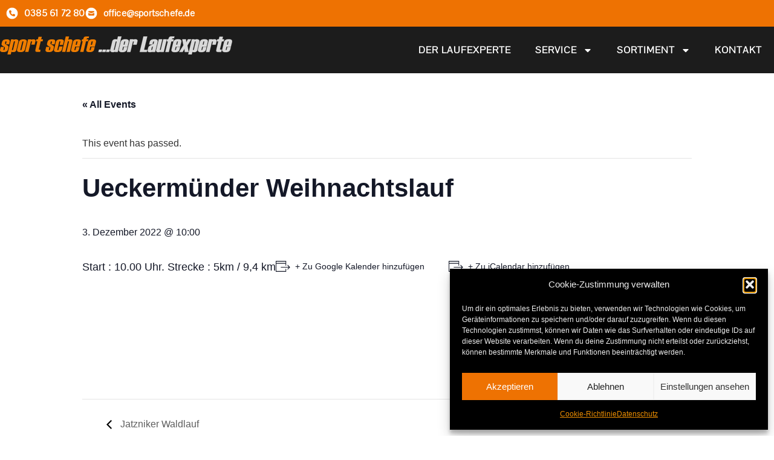

--- FILE ---
content_type: text/html; charset=UTF-8
request_url: https://www.sportschefe.de/event/ueckermuender-weihnachtslauf/
body_size: 21002
content:
<!doctype html>
<html lang="de">
<head>
	<meta charset="UTF-8">
	<meta name="viewport" content="width=device-width, initial-scale=1">
	<link rel="profile" href="https://gmpg.org/xfn/11">
	<link rel='stylesheet' id='tribe-events-views-v2-bootstrap-datepicker-styles-css' href='https://www.sportschefe.de/wp-content/plugins/the-events-calendar/vendor/bootstrap-datepicker/css/bootstrap-datepicker.standalone.min.css?ver=5.14.0.4' media='all' />
<link rel='stylesheet' id='tec-variables-skeleton-css' href='https://www.sportschefe.de/wp-content/plugins/the-events-calendar/common/src/resources/css/variables-skeleton.min.css?ver=4.14.15' media='all' />
<link rel='stylesheet' id='tribe-common-skeleton-style-css' href='https://www.sportschefe.de/wp-content/plugins/the-events-calendar/common/src/resources/css/common-skeleton.min.css?ver=4.14.15' media='all' />
<link rel='stylesheet' id='tribe-tooltipster-css-css' href='https://www.sportschefe.de/wp-content/plugins/the-events-calendar/common/vendor/tooltipster/tooltipster.bundle.min.css?ver=4.14.15' media='all' />
<link rel='stylesheet' id='tribe-events-views-v2-skeleton-css' href='https://www.sportschefe.de/wp-content/plugins/the-events-calendar/src/resources/css/views-skeleton.min.css?ver=5.14.0.4' media='all' />
<link rel='stylesheet' id='tec-variables-full-css' href='https://www.sportschefe.de/wp-content/plugins/the-events-calendar/common/src/resources/css/variables-full.min.css?ver=4.14.15' media='all' />
<link rel='stylesheet' id='tribe-common-full-style-css' href='https://www.sportschefe.de/wp-content/plugins/the-events-calendar/common/src/resources/css/common-full.min.css?ver=4.14.15' media='all' />
<link rel='stylesheet' id='tribe-events-views-v2-full-css' href='https://www.sportschefe.de/wp-content/plugins/the-events-calendar/src/resources/css/views-full.min.css?ver=5.14.0.4' media='all' />
<meta name='robots' content='index, follow, max-image-preview:large, max-snippet:-1, max-video-preview:-1' />

	<!-- This site is optimized with the Yoast SEO plugin v26.8 - https://yoast.com/product/yoast-seo-wordpress/ -->
	<title>Ueckermünder Weihnachtslauf - Sport Schefe ...Der Laufexperte</title>
	<link rel="canonical" href="https://www.sportschefe.de/event/ueckermuender-weihnachtslauf/" />
	<meta property="og:locale" content="de_DE" />
	<meta property="og:type" content="article" />
	<meta property="og:title" content="Ueckermünder Weihnachtslauf - Sport Schefe ...Der Laufexperte" />
	<meta property="og:description" content="Ort : Ueckermünde" />
	<meta property="og:url" content="https://www.sportschefe.de/event/ueckermuender-weihnachtslauf/" />
	<meta property="og:site_name" content="Sport Schefe ...Der Laufexperte" />
	<meta name="twitter:card" content="summary_large_image" />
	<script type="application/ld+json" class="yoast-schema-graph">{"@context":"https://schema.org","@graph":[{"@type":"WebPage","@id":"https://www.sportschefe.de/event/ueckermuender-weihnachtslauf/","url":"https://www.sportschefe.de/event/ueckermuender-weihnachtslauf/","name":"Ueckermünder Weihnachtslauf - Sport Schefe ...Der Laufexperte","isPartOf":{"@id":"https://www.sportschefe.de/#website"},"datePublished":"2022-03-16T13:11:52+00:00","breadcrumb":{"@id":"https://www.sportschefe.de/event/ueckermuender-weihnachtslauf/#breadcrumb"},"inLanguage":"de","potentialAction":[{"@type":"ReadAction","target":["https://www.sportschefe.de/event/ueckermuender-weihnachtslauf/"]}]},{"@type":"BreadcrumbList","@id":"https://www.sportschefe.de/event/ueckermuender-weihnachtslauf/#breadcrumb","itemListElement":[{"@type":"ListItem","position":1,"name":"Startseite","item":"https://www.sportschefe.de/"},{"@type":"ListItem","position":2,"name":"Veranstaltungen","item":"https://www.sportschefe.de/events/"},{"@type":"ListItem","position":3,"name":"Ueckermünder Weihnachtslauf"}]},{"@type":"WebSite","@id":"https://www.sportschefe.de/#website","url":"https://www.sportschefe.de/","name":"Sport Schefe ...Der Laufexperte","description":"Laufschuhe · Laufanalyse · Barfußschuche · uvm","publisher":{"@id":"https://www.sportschefe.de/#organization"},"potentialAction":[{"@type":"SearchAction","target":{"@type":"EntryPoint","urlTemplate":"https://www.sportschefe.de/?s={search_term_string}"},"query-input":{"@type":"PropertyValueSpecification","valueRequired":true,"valueName":"search_term_string"}}],"inLanguage":"de"},{"@type":"Organization","@id":"https://www.sportschefe.de/#organization","name":"Sport Schefe ...Der Laufexperte","url":"https://www.sportschefe.de/","logo":{"@type":"ImageObject","inLanguage":"de","@id":"https://www.sportschefe.de/#/schema/logo/image/","url":"https://www.sportschefe.de/wp-content/uploads/favicon-sport-schefe.svg","contentUrl":"https://www.sportschefe.de/wp-content/uploads/favicon-sport-schefe.svg","width":183,"height":183,"caption":"Sport Schefe ...Der Laufexperte"},"image":{"@id":"https://www.sportschefe.de/#/schema/logo/image/"}}]}</script>
	<!-- / Yoast SEO plugin. -->


<link rel="alternate" type="application/rss+xml" title="Sport Schefe ...Der Laufexperte &raquo; Feed" href="https://www.sportschefe.de/feed/" />
<link rel="alternate" type="application/rss+xml" title="Sport Schefe ...Der Laufexperte &raquo; Kommentar-Feed" href="https://www.sportschefe.de/comments/feed/" />
<link rel="alternate" type="text/calendar" title="Sport Schefe ...Der Laufexperte &raquo; iCal Feed" href="https://www.sportschefe.de/events/?ical=1" />
<link rel="alternate" title="oEmbed (JSON)" type="application/json+oembed" href="https://www.sportschefe.de/wp-json/oembed/1.0/embed?url=https%3A%2F%2Fwww.sportschefe.de%2Fevent%2Fueckermuender-weihnachtslauf%2F" />
<link rel="alternate" title="oEmbed (XML)" type="text/xml+oembed" href="https://www.sportschefe.de/wp-json/oembed/1.0/embed?url=https%3A%2F%2Fwww.sportschefe.de%2Fevent%2Fueckermuender-weihnachtslauf%2F&#038;format=xml" />
<style id='wp-img-auto-sizes-contain-inline-css'>
img:is([sizes=auto i],[sizes^="auto," i]){contain-intrinsic-size:3000px 1500px}
/*# sourceURL=wp-img-auto-sizes-contain-inline-css */
</style>
<link rel='stylesheet' id='tribe-events-v2-single-skeleton-css' href='https://www.sportschefe.de/wp-content/plugins/the-events-calendar/src/resources/css/tribe-events-single-skeleton.min.css?ver=5.14.0.4' media='all' />
<link rel='stylesheet' id='tribe-events-v2-single-skeleton-full-css' href='https://www.sportschefe.de/wp-content/plugins/the-events-calendar/src/resources/css/tribe-events-single-full.min.css?ver=5.14.0.4' media='all' />
<style id='wp-emoji-styles-inline-css'>

	img.wp-smiley, img.emoji {
		display: inline !important;
		border: none !important;
		box-shadow: none !important;
		height: 1em !important;
		width: 1em !important;
		margin: 0 0.07em !important;
		vertical-align: -0.1em !important;
		background: none !important;
		padding: 0 !important;
	}
/*# sourceURL=wp-emoji-styles-inline-css */
</style>
<link rel='stylesheet' id='wp-block-library-css' href='https://www.sportschefe.de/wp-includes/css/dist/block-library/style.min.css?ver=6.9' media='all' />
<style id='classic-theme-styles-inline-css'>
/*! This file is auto-generated */
.wp-block-button__link{color:#fff;background-color:#32373c;border-radius:9999px;box-shadow:none;text-decoration:none;padding:calc(.667em + 2px) calc(1.333em + 2px);font-size:1.125em}.wp-block-file__button{background:#32373c;color:#fff;text-decoration:none}
/*# sourceURL=/wp-includes/css/classic-themes.min.css */
</style>
<style id='global-styles-inline-css'>
:root{--wp--preset--aspect-ratio--square: 1;--wp--preset--aspect-ratio--4-3: 4/3;--wp--preset--aspect-ratio--3-4: 3/4;--wp--preset--aspect-ratio--3-2: 3/2;--wp--preset--aspect-ratio--2-3: 2/3;--wp--preset--aspect-ratio--16-9: 16/9;--wp--preset--aspect-ratio--9-16: 9/16;--wp--preset--color--black: #000000;--wp--preset--color--cyan-bluish-gray: #abb8c3;--wp--preset--color--white: #ffffff;--wp--preset--color--pale-pink: #f78da7;--wp--preset--color--vivid-red: #cf2e2e;--wp--preset--color--luminous-vivid-orange: #ff6900;--wp--preset--color--luminous-vivid-amber: #fcb900;--wp--preset--color--light-green-cyan: #7bdcb5;--wp--preset--color--vivid-green-cyan: #00d084;--wp--preset--color--pale-cyan-blue: #8ed1fc;--wp--preset--color--vivid-cyan-blue: #0693e3;--wp--preset--color--vivid-purple: #9b51e0;--wp--preset--gradient--vivid-cyan-blue-to-vivid-purple: linear-gradient(135deg,rgb(6,147,227) 0%,rgb(155,81,224) 100%);--wp--preset--gradient--light-green-cyan-to-vivid-green-cyan: linear-gradient(135deg,rgb(122,220,180) 0%,rgb(0,208,130) 100%);--wp--preset--gradient--luminous-vivid-amber-to-luminous-vivid-orange: linear-gradient(135deg,rgb(252,185,0) 0%,rgb(255,105,0) 100%);--wp--preset--gradient--luminous-vivid-orange-to-vivid-red: linear-gradient(135deg,rgb(255,105,0) 0%,rgb(207,46,46) 100%);--wp--preset--gradient--very-light-gray-to-cyan-bluish-gray: linear-gradient(135deg,rgb(238,238,238) 0%,rgb(169,184,195) 100%);--wp--preset--gradient--cool-to-warm-spectrum: linear-gradient(135deg,rgb(74,234,220) 0%,rgb(151,120,209) 20%,rgb(207,42,186) 40%,rgb(238,44,130) 60%,rgb(251,105,98) 80%,rgb(254,248,76) 100%);--wp--preset--gradient--blush-light-purple: linear-gradient(135deg,rgb(255,206,236) 0%,rgb(152,150,240) 100%);--wp--preset--gradient--blush-bordeaux: linear-gradient(135deg,rgb(254,205,165) 0%,rgb(254,45,45) 50%,rgb(107,0,62) 100%);--wp--preset--gradient--luminous-dusk: linear-gradient(135deg,rgb(255,203,112) 0%,rgb(199,81,192) 50%,rgb(65,88,208) 100%);--wp--preset--gradient--pale-ocean: linear-gradient(135deg,rgb(255,245,203) 0%,rgb(182,227,212) 50%,rgb(51,167,181) 100%);--wp--preset--gradient--electric-grass: linear-gradient(135deg,rgb(202,248,128) 0%,rgb(113,206,126) 100%);--wp--preset--gradient--midnight: linear-gradient(135deg,rgb(2,3,129) 0%,rgb(40,116,252) 100%);--wp--preset--font-size--small: 13px;--wp--preset--font-size--medium: 20px;--wp--preset--font-size--large: 36px;--wp--preset--font-size--x-large: 42px;--wp--preset--spacing--20: 0.44rem;--wp--preset--spacing--30: 0.67rem;--wp--preset--spacing--40: 1rem;--wp--preset--spacing--50: 1.5rem;--wp--preset--spacing--60: 2.25rem;--wp--preset--spacing--70: 3.38rem;--wp--preset--spacing--80: 5.06rem;--wp--preset--shadow--natural: 6px 6px 9px rgba(0, 0, 0, 0.2);--wp--preset--shadow--deep: 12px 12px 50px rgba(0, 0, 0, 0.4);--wp--preset--shadow--sharp: 6px 6px 0px rgba(0, 0, 0, 0.2);--wp--preset--shadow--outlined: 6px 6px 0px -3px rgb(255, 255, 255), 6px 6px rgb(0, 0, 0);--wp--preset--shadow--crisp: 6px 6px 0px rgb(0, 0, 0);}:where(.is-layout-flex){gap: 0.5em;}:where(.is-layout-grid){gap: 0.5em;}body .is-layout-flex{display: flex;}.is-layout-flex{flex-wrap: wrap;align-items: center;}.is-layout-flex > :is(*, div){margin: 0;}body .is-layout-grid{display: grid;}.is-layout-grid > :is(*, div){margin: 0;}:where(.wp-block-columns.is-layout-flex){gap: 2em;}:where(.wp-block-columns.is-layout-grid){gap: 2em;}:where(.wp-block-post-template.is-layout-flex){gap: 1.25em;}:where(.wp-block-post-template.is-layout-grid){gap: 1.25em;}.has-black-color{color: var(--wp--preset--color--black) !important;}.has-cyan-bluish-gray-color{color: var(--wp--preset--color--cyan-bluish-gray) !important;}.has-white-color{color: var(--wp--preset--color--white) !important;}.has-pale-pink-color{color: var(--wp--preset--color--pale-pink) !important;}.has-vivid-red-color{color: var(--wp--preset--color--vivid-red) !important;}.has-luminous-vivid-orange-color{color: var(--wp--preset--color--luminous-vivid-orange) !important;}.has-luminous-vivid-amber-color{color: var(--wp--preset--color--luminous-vivid-amber) !important;}.has-light-green-cyan-color{color: var(--wp--preset--color--light-green-cyan) !important;}.has-vivid-green-cyan-color{color: var(--wp--preset--color--vivid-green-cyan) !important;}.has-pale-cyan-blue-color{color: var(--wp--preset--color--pale-cyan-blue) !important;}.has-vivid-cyan-blue-color{color: var(--wp--preset--color--vivid-cyan-blue) !important;}.has-vivid-purple-color{color: var(--wp--preset--color--vivid-purple) !important;}.has-black-background-color{background-color: var(--wp--preset--color--black) !important;}.has-cyan-bluish-gray-background-color{background-color: var(--wp--preset--color--cyan-bluish-gray) !important;}.has-white-background-color{background-color: var(--wp--preset--color--white) !important;}.has-pale-pink-background-color{background-color: var(--wp--preset--color--pale-pink) !important;}.has-vivid-red-background-color{background-color: var(--wp--preset--color--vivid-red) !important;}.has-luminous-vivid-orange-background-color{background-color: var(--wp--preset--color--luminous-vivid-orange) !important;}.has-luminous-vivid-amber-background-color{background-color: var(--wp--preset--color--luminous-vivid-amber) !important;}.has-light-green-cyan-background-color{background-color: var(--wp--preset--color--light-green-cyan) !important;}.has-vivid-green-cyan-background-color{background-color: var(--wp--preset--color--vivid-green-cyan) !important;}.has-pale-cyan-blue-background-color{background-color: var(--wp--preset--color--pale-cyan-blue) !important;}.has-vivid-cyan-blue-background-color{background-color: var(--wp--preset--color--vivid-cyan-blue) !important;}.has-vivid-purple-background-color{background-color: var(--wp--preset--color--vivid-purple) !important;}.has-black-border-color{border-color: var(--wp--preset--color--black) !important;}.has-cyan-bluish-gray-border-color{border-color: var(--wp--preset--color--cyan-bluish-gray) !important;}.has-white-border-color{border-color: var(--wp--preset--color--white) !important;}.has-pale-pink-border-color{border-color: var(--wp--preset--color--pale-pink) !important;}.has-vivid-red-border-color{border-color: var(--wp--preset--color--vivid-red) !important;}.has-luminous-vivid-orange-border-color{border-color: var(--wp--preset--color--luminous-vivid-orange) !important;}.has-luminous-vivid-amber-border-color{border-color: var(--wp--preset--color--luminous-vivid-amber) !important;}.has-light-green-cyan-border-color{border-color: var(--wp--preset--color--light-green-cyan) !important;}.has-vivid-green-cyan-border-color{border-color: var(--wp--preset--color--vivid-green-cyan) !important;}.has-pale-cyan-blue-border-color{border-color: var(--wp--preset--color--pale-cyan-blue) !important;}.has-vivid-cyan-blue-border-color{border-color: var(--wp--preset--color--vivid-cyan-blue) !important;}.has-vivid-purple-border-color{border-color: var(--wp--preset--color--vivid-purple) !important;}.has-vivid-cyan-blue-to-vivid-purple-gradient-background{background: var(--wp--preset--gradient--vivid-cyan-blue-to-vivid-purple) !important;}.has-light-green-cyan-to-vivid-green-cyan-gradient-background{background: var(--wp--preset--gradient--light-green-cyan-to-vivid-green-cyan) !important;}.has-luminous-vivid-amber-to-luminous-vivid-orange-gradient-background{background: var(--wp--preset--gradient--luminous-vivid-amber-to-luminous-vivid-orange) !important;}.has-luminous-vivid-orange-to-vivid-red-gradient-background{background: var(--wp--preset--gradient--luminous-vivid-orange-to-vivid-red) !important;}.has-very-light-gray-to-cyan-bluish-gray-gradient-background{background: var(--wp--preset--gradient--very-light-gray-to-cyan-bluish-gray) !important;}.has-cool-to-warm-spectrum-gradient-background{background: var(--wp--preset--gradient--cool-to-warm-spectrum) !important;}.has-blush-light-purple-gradient-background{background: var(--wp--preset--gradient--blush-light-purple) !important;}.has-blush-bordeaux-gradient-background{background: var(--wp--preset--gradient--blush-bordeaux) !important;}.has-luminous-dusk-gradient-background{background: var(--wp--preset--gradient--luminous-dusk) !important;}.has-pale-ocean-gradient-background{background: var(--wp--preset--gradient--pale-ocean) !important;}.has-electric-grass-gradient-background{background: var(--wp--preset--gradient--electric-grass) !important;}.has-midnight-gradient-background{background: var(--wp--preset--gradient--midnight) !important;}.has-small-font-size{font-size: var(--wp--preset--font-size--small) !important;}.has-medium-font-size{font-size: var(--wp--preset--font-size--medium) !important;}.has-large-font-size{font-size: var(--wp--preset--font-size--large) !important;}.has-x-large-font-size{font-size: var(--wp--preset--font-size--x-large) !important;}
:where(.wp-block-post-template.is-layout-flex){gap: 1.25em;}:where(.wp-block-post-template.is-layout-grid){gap: 1.25em;}
:where(.wp-block-term-template.is-layout-flex){gap: 1.25em;}:where(.wp-block-term-template.is-layout-grid){gap: 1.25em;}
:where(.wp-block-columns.is-layout-flex){gap: 2em;}:where(.wp-block-columns.is-layout-grid){gap: 2em;}
:root :where(.wp-block-pullquote){font-size: 1.5em;line-height: 1.6;}
/*# sourceURL=global-styles-inline-css */
</style>
<link rel='stylesheet' id='tribe-events-full-pro-calendar-style-css' href='https://www.sportschefe.de/wp-content/plugins/events-calendar-pro/src/resources/css/tribe-events-pro-full.min.css?ver=4.4.18' media='all' />
<link rel='stylesheet' id='tribe-events-calendar-pro-style-css' href='https://www.sportschefe.de/wp-content/plugins/events-calendar-pro/src/resources/css/tribe-events-pro-theme.min.css?ver=4.4.18' media='all' />
<link rel='stylesheet' id='tribe-events-calendar-full-pro-mobile-style-css' href='https://www.sportschefe.de/wp-content/plugins/events-calendar-pro/src/resources/css/tribe-events-pro-full-mobile.min.css?ver=4.4.18' media='only screen and (max-width: 768px)' />
<link rel='stylesheet' id='tribe-events-calendar-pro-mobile-style-css' href='https://www.sportschefe.de/wp-content/plugins/events-calendar-pro/src/resources/css/tribe-events-pro-theme-mobile.min.css?ver=4.4.18' media='only screen and (max-width: 768px)' />
<link rel='stylesheet' id='cmplz-general-css' href='https://www.sportschefe.de/wp-content/plugins/complianz-gdpr/assets/css/cookieblocker.min.css?ver=1766019246' media='all' />
<link rel='stylesheet' id='hello-elementor-css' href='https://www.sportschefe.de/wp-content/themes/hello-elementor/style.min.css?ver=2.9.0' media='all' />
<link rel='stylesheet' id='hello-elementor-theme-style-css' href='https://www.sportschefe.de/wp-content/themes/hello-elementor/theme.min.css?ver=2.9.0' media='all' />
<link rel='stylesheet' id='elementor-frontend-css' href='https://www.sportschefe.de/wp-content/plugins/elementor/assets/css/frontend.min.css?ver=3.34.2' media='all' />
<style id='elementor-frontend-inline-css'>
.elementor-kit-8{--e-global-color-primary:#353634;--e-global-color-secondary:#1C1C1C;--e-global-color-text:#131313;--e-global-color-accent:#EE7202;--e-global-color-4300769a:#E0E0E0;--e-global-color-1109a41d:#FF7A02;--e-global-color-39725f07:#000;--e-global-color-550e3079:#FFF;--e-global-color-254289c:#F1F1F1;--e-global-color-915ceef:#C9C9C9;--e-global-color-89f0523:#989898;--e-global-typography-primary-font-family:"Anton";--e-global-typography-primary-font-size:2.5em;--e-global-typography-primary-font-weight:bold;--e-global-typography-primary-line-height:1.3em;--e-global-typography-primary-letter-spacing:0.5px;--e-global-typography-secondary-font-family:"Anton";--e-global-typography-secondary-font-size:2em;--e-global-typography-secondary-font-weight:bold;--e-global-typography-secondary-line-height:1.3em;--e-global-typography-secondary-letter-spacing:0.5px;--e-global-typography-text-font-family:"Pontano";--e-global-typography-text-font-size:18px;--e-global-typography-text-font-weight:normal;--e-global-typography-text-line-height:1.6em;--e-global-typography-text-letter-spacing:0.2px;--e-global-typography-accent-font-family:"Pontano";--e-global-typography-accent-font-size:16px;--e-global-typography-accent-font-weight:bold;--e-global-typography-accent-text-transform:uppercase;--e-global-typography-accent-line-height:1.2em;--e-global-typography-accent-letter-spacing:1px;--e-global-typography-dd46b62-font-family:"Anton";--e-global-typography-dd46b62-font-size:1.4em;--e-global-typography-dd46b62-font-weight:bold;--e-global-typography-dd46b62-line-height:1.4em;--e-global-typography-dd46b62-letter-spacing:0.5px;--e-global-typography-9976c2c-font-family:"Anton";--e-global-typography-9976c2c-font-size:3.5em;--e-global-typography-9976c2c-font-weight:bold;--e-global-typography-9976c2c-line-height:1.2em;--e-global-typography-9976c2c-letter-spacing:0.5px;--e-global-typography-1606b93-font-family:"Anton";--e-global-typography-1606b93-font-size:1.125em;--e-global-typography-1606b93-font-weight:bold;--e-global-typography-1606b93-line-height:1.3em;--e-global-typography-1606b93-letter-spacing:0.5px;--e-global-typography-792daa2-font-family:"Pontano";--e-global-typography-792daa2-font-size:14px;--e-global-typography-792daa2-font-weight:normal;--e-global-typography-792daa2-text-transform:uppercase;--e-global-typography-792daa2-line-height:1.4em;--e-global-typography-792daa2-letter-spacing:3px;--e-global-typography-0b3e2f4-font-family:"Pontano";--e-global-typography-0b3e2f4-font-size:1.35em;--e-global-typography-0b3e2f4-font-weight:normal;--e-global-typography-0b3e2f4-line-height:1.6em;--e-global-typography-0b3e2f4-letter-spacing:0px;}.elementor-kit-8 e-page-transition{background-color:#FFBC7D;}.elementor-section.elementor-section-boxed > .elementor-container{max-width:1280px;}.e-con{--container-max-width:1280px;}{}h1.entry-title{display:var(--page-title-display);}@media(max-width:1024px){.elementor-kit-8{--e-global-typography-primary-font-size:2em;--e-global-typography-secondary-font-size:1.5em;--e-global-typography-dd46b62-font-size:1.25em;--e-global-typography-9976c2c-font-size:2.5em;--e-global-typography-1606b93-font-size:1.125em;}.elementor-section.elementor-section-boxed > .elementor-container{max-width:1024px;}.e-con{--container-max-width:1024px;}}@media(max-width:767px){.elementor-kit-8{--e-global-typography-primary-font-size:1.5em;--e-global-typography-secondary-font-size:1.5em;--e-global-typography-dd46b62-font-size:1.25em;--e-global-typography-9976c2c-font-size:2em;--e-global-typography-1606b93-font-size:1.125em;}.elementor-section.elementor-section-boxed > .elementor-container{max-width:767px;}.e-con{--container-max-width:767px;}}/* Start Custom Fonts CSS */@font-face {
	font-family: 'Anton';
	font-style: normal;
	font-weight: normal;
	font-display: auto;
	src: url('https://www.sportschefe.de/wp-content/uploads/2021/10/Anton-Regular.eot');
	src: url('https://www.sportschefe.de/wp-content/uploads/2021/10/Anton-Regular.eot?#iefix') format('embedded-opentype'),
		url('https://www.sportschefe.de/wp-content/uploads/2021/10/Anton-Regular.woff2') format('woff2'),
		url('https://www.sportschefe.de/wp-content/uploads/2021/10/Anton-Regular.woff') format('woff'),
		url('https://www.sportschefe.de/wp-content/uploads/2021/10/Anton-Regular.ttf') format('truetype');
}
/* End Custom Fonts CSS */
/* Start Custom Fonts CSS */@font-face {
	font-family: 'Pontano';
	font-style: normal;
	font-weight: normal;
	font-display: auto;
	src: url('https://www.sportschefe.de/wp-content/uploads/2021/10/PontanoSans-Regular.eot');
	src: url('https://www.sportschefe.de/wp-content/uploads/2021/10/PontanoSans-Regular.eot?#iefix') format('embedded-opentype'),
		url('https://www.sportschefe.de/wp-content/uploads/2021/10/PontanoSans-Regular.woff2') format('woff2'),
		url('https://www.sportschefe.de/wp-content/uploads/2021/10/PontanoSans-Regular.woff') format('woff'),
		url('https://www.sportschefe.de/wp-content/uploads/2021/10/PontanoSans-Regular.ttf') format('truetype');
}
/* End Custom Fonts CSS */
.elementor-32 .elementor-element.elementor-element-9ae62cd{--display:flex;--flex-direction:row;--container-widget-width:calc( ( 1 - var( --container-widget-flex-grow ) ) * 100% );--container-widget-height:100%;--container-widget-flex-grow:1;--container-widget-align-self:stretch;--flex-wrap-mobile:wrap;--align-items:stretch;--gap:10px 10px;--row-gap:10px;--column-gap:10px;}.elementor-32 .elementor-element.elementor-element-9ae62cd:not(.elementor-motion-effects-element-type-background), .elementor-32 .elementor-element.elementor-element-9ae62cd > .elementor-motion-effects-container > .elementor-motion-effects-layer{background-color:var( --e-global-color-accent );}.elementor-32 .elementor-element.elementor-element-cb0d93c{--display:flex;--justify-content:center;--margin-top:0px;--margin-bottom:0px;--margin-left:0px;--margin-right:0px;--padding-top:0px;--padding-bottom:0px;--padding-left:0px;--padding-right:0px;}.elementor-widget-icon-list .elementor-icon-list-item:not(:last-child):after{border-color:var( --e-global-color-text );}.elementor-widget-icon-list .elementor-icon-list-icon i{color:var( --e-global-color-primary );}.elementor-widget-icon-list .elementor-icon-list-icon svg{fill:var( --e-global-color-primary );}.elementor-widget-icon-list .elementor-icon-list-item > .elementor-icon-list-text, .elementor-widget-icon-list .elementor-icon-list-item > a{font-family:var( --e-global-typography-text-font-family ), Sans-serif;font-size:var( --e-global-typography-text-font-size );font-weight:var( --e-global-typography-text-font-weight );line-height:var( --e-global-typography-text-line-height );letter-spacing:var( --e-global-typography-text-letter-spacing );}.elementor-widget-icon-list .elementor-icon-list-text{color:var( --e-global-color-secondary );}.elementor-32 .elementor-element.elementor-element-e1c7a16 .elementor-icon-list-icon i{color:var( --e-global-color-550e3079 );transition:color 0.3s;}.elementor-32 .elementor-element.elementor-element-e1c7a16 .elementor-icon-list-icon svg{fill:var( --e-global-color-550e3079 );transition:fill 0.3s;}.elementor-32 .elementor-element.elementor-element-e1c7a16{--e-icon-list-icon-size:20px;--icon-vertical-offset:0px;}.elementor-32 .elementor-element.elementor-element-e1c7a16 .elementor-icon-list-item > .elementor-icon-list-text, .elementor-32 .elementor-element.elementor-element-e1c7a16 .elementor-icon-list-item > a{font-family:"Pontano", Sans-serif;font-size:16px;font-weight:bold;line-height:1.5em;letter-spacing:0.2px;}.elementor-32 .elementor-element.elementor-element-e1c7a16 .elementor-icon-list-text{color:var( --e-global-color-550e3079 );transition:color 0.3s;}.elementor-32 .elementor-element.elementor-element-47dbdd0{--display:flex;--flex-direction:row;--container-widget-width:calc( ( 1 - var( --container-widget-flex-grow ) ) * 100% );--container-widget-height:100%;--container-widget-flex-grow:1;--container-widget-align-self:stretch;--flex-wrap-mobile:wrap;--align-items:stretch;--gap:0px 0px;--row-gap:0px;--column-gap:0px;--padding-top:1em;--padding-bottom:1em;--padding-left:0em;--padding-right:0em;--z-index:100;}.elementor-32 .elementor-element.elementor-element-47dbdd0:not(.elementor-motion-effects-element-type-background), .elementor-32 .elementor-element.elementor-element-47dbdd0 > .elementor-motion-effects-container > .elementor-motion-effects-layer{background-color:var( --e-global-color-secondary );}.elementor-32 .elementor-element.elementor-element-7d2e3a3{--display:flex;--flex-direction:column;--container-widget-width:100%;--container-widget-height:initial;--container-widget-flex-grow:0;--container-widget-align-self:initial;--flex-wrap-mobile:wrap;--justify-content:center;--padding-top:0px;--padding-bottom:0px;--padding-left:0px;--padding-right:0px;}.elementor-widget-image .widget-image-caption{color:var( --e-global-color-text );font-family:var( --e-global-typography-text-font-family ), Sans-serif;font-size:var( --e-global-typography-text-font-size );font-weight:var( --e-global-typography-text-font-weight );line-height:var( --e-global-typography-text-line-height );letter-spacing:var( --e-global-typography-text-letter-spacing );}.ee-tooltip.ee-tooltip-1c2de24.to--top,
							 .ee-tooltip.ee-tooltip-1c2de24.to--bottom{margin-left:0px;}.ee-tooltip.ee-tooltip-1c2de24.to--left,
							 .ee-tooltip.ee-tooltip-1c2de24.to--right{margin-top:0px;}.elementor-32 .elementor-element.elementor-element-1c2de24{text-align:start;}.elementor-32 .elementor-element.elementor-element-1c2de24 img{width:100%;}.elementor-32 .elementor-element.elementor-element-8ed00dd{--display:flex;--padding-top:0px;--padding-bottom:0px;--padding-left:0px;--padding-right:0px;}.elementor-widget-nav-menu .elementor-nav-menu .elementor-item{font-family:var( --e-global-typography-primary-font-family ), Sans-serif;font-size:var( --e-global-typography-primary-font-size );font-weight:var( --e-global-typography-primary-font-weight );line-height:var( --e-global-typography-primary-line-height );letter-spacing:var( --e-global-typography-primary-letter-spacing );}.elementor-widget-nav-menu .elementor-nav-menu--main .elementor-item{color:var( --e-global-color-text );fill:var( --e-global-color-text );}.elementor-widget-nav-menu .elementor-nav-menu--main .elementor-item:hover,
					.elementor-widget-nav-menu .elementor-nav-menu--main .elementor-item.elementor-item-active,
					.elementor-widget-nav-menu .elementor-nav-menu--main .elementor-item.highlighted,
					.elementor-widget-nav-menu .elementor-nav-menu--main .elementor-item:focus{color:var( --e-global-color-accent );fill:var( --e-global-color-accent );}.elementor-widget-nav-menu .elementor-nav-menu--main:not(.e--pointer-framed) .elementor-item:before,
					.elementor-widget-nav-menu .elementor-nav-menu--main:not(.e--pointer-framed) .elementor-item:after{background-color:var( --e-global-color-accent );}.elementor-widget-nav-menu .e--pointer-framed .elementor-item:before,
					.elementor-widget-nav-menu .e--pointer-framed .elementor-item:after{border-color:var( --e-global-color-accent );}.elementor-widget-nav-menu{--e-nav-menu-divider-color:var( --e-global-color-text );}.elementor-widget-nav-menu .elementor-nav-menu--dropdown .elementor-item, .elementor-widget-nav-menu .elementor-nav-menu--dropdown  .elementor-sub-item{font-family:var( --e-global-typography-accent-font-family ), Sans-serif;font-size:var( --e-global-typography-accent-font-size );font-weight:var( --e-global-typography-accent-font-weight );text-transform:var( --e-global-typography-accent-text-transform );letter-spacing:var( --e-global-typography-accent-letter-spacing );}.elementor-32 .elementor-element.elementor-element-58fc299 .elementor-menu-toggle{margin-left:auto;background-color:var( --e-global-color-1109a41d );}.elementor-32 .elementor-element.elementor-element-58fc299 .elementor-nav-menu .elementor-item{font-family:var( --e-global-typography-accent-font-family ), Sans-serif;font-size:var( --e-global-typography-accent-font-size );font-weight:var( --e-global-typography-accent-font-weight );text-transform:var( --e-global-typography-accent-text-transform );line-height:var( --e-global-typography-accent-line-height );letter-spacing:var( --e-global-typography-accent-letter-spacing );}.elementor-32 .elementor-element.elementor-element-58fc299 .elementor-nav-menu--main .elementor-item{color:var( --e-global-color-550e3079 );fill:var( --e-global-color-550e3079 );}.elementor-32 .elementor-element.elementor-element-58fc299 .elementor-nav-menu--main .elementor-item:hover,
					.elementor-32 .elementor-element.elementor-element-58fc299 .elementor-nav-menu--main .elementor-item.elementor-item-active,
					.elementor-32 .elementor-element.elementor-element-58fc299 .elementor-nav-menu--main .elementor-item.highlighted,
					.elementor-32 .elementor-element.elementor-element-58fc299 .elementor-nav-menu--main .elementor-item:focus{color:var( --e-global-color-1109a41d );fill:var( --e-global-color-1109a41d );}.elementor-32 .elementor-element.elementor-element-58fc299 .elementor-nav-menu--main .elementor-item.elementor-item-active{color:var( --e-global-color-4300769a );}.elementor-32 .elementor-element.elementor-element-58fc299 .elementor-nav-menu--dropdown a, .elementor-32 .elementor-element.elementor-element-58fc299 .elementor-menu-toggle{color:var( --e-global-color-550e3079 );fill:var( --e-global-color-550e3079 );}.elementor-32 .elementor-element.elementor-element-58fc299 .elementor-nav-menu--dropdown{background-color:var( --e-global-color-secondary );}.elementor-32 .elementor-element.elementor-element-58fc299 .elementor-nav-menu--dropdown a:hover,
					.elementor-32 .elementor-element.elementor-element-58fc299 .elementor-nav-menu--dropdown a:focus,
					.elementor-32 .elementor-element.elementor-element-58fc299 .elementor-nav-menu--dropdown a.elementor-item-active,
					.elementor-32 .elementor-element.elementor-element-58fc299 .elementor-nav-menu--dropdown a.highlighted,
					.elementor-32 .elementor-element.elementor-element-58fc299 .elementor-menu-toggle:hover,
					.elementor-32 .elementor-element.elementor-element-58fc299 .elementor-menu-toggle:focus{color:var( --e-global-color-accent );}.elementor-32 .elementor-element.elementor-element-58fc299 .elementor-nav-menu--dropdown a:hover,
					.elementor-32 .elementor-element.elementor-element-58fc299 .elementor-nav-menu--dropdown a:focus,
					.elementor-32 .elementor-element.elementor-element-58fc299 .elementor-nav-menu--dropdown a.elementor-item-active,
					.elementor-32 .elementor-element.elementor-element-58fc299 .elementor-nav-menu--dropdown a.highlighted{background-color:var( --e-global-color-secondary );}.elementor-32 .elementor-element.elementor-element-58fc299 .elementor-nav-menu--dropdown a.elementor-item-active{color:var( --e-global-color-text );background-color:var( --e-global-color-915ceef );}.elementor-32 .elementor-element.elementor-element-58fc299 .elementor-nav-menu--main > .elementor-nav-menu > li > .elementor-nav-menu--dropdown, .elementor-32 .elementor-element.elementor-element-58fc299 .elementor-nav-menu__container.elementor-nav-menu--dropdown{margin-top:0px !important;}.elementor-32 .elementor-element.elementor-element-58fc299 div.elementor-menu-toggle{color:var( --e-global-color-4300769a );}.elementor-32 .elementor-element.elementor-element-58fc299 div.elementor-menu-toggle svg{fill:var( --e-global-color-4300769a );}.elementor-32 .elementor-element.elementor-element-58fc299 div.elementor-menu-toggle:hover, .elementor-32 .elementor-element.elementor-element-58fc299 div.elementor-menu-toggle:focus{color:var( --e-global-color-primary );}.elementor-32 .elementor-element.elementor-element-58fc299 div.elementor-menu-toggle:hover svg, .elementor-32 .elementor-element.elementor-element-58fc299 div.elementor-menu-toggle:focus svg{fill:var( --e-global-color-primary );}.elementor-32 .elementor-element.elementor-element-58fc299 .elementor-menu-toggle:hover, .elementor-32 .elementor-element.elementor-element-58fc299 .elementor-menu-toggle:focus{background-color:var( --e-global-color-4300769a );}.elementor-theme-builder-content-area{height:400px;}.elementor-location-header:before, .elementor-location-footer:before{content:"";display:table;clear:both;}@media(max-width:1024px){.elementor-widget-icon-list .elementor-icon-list-item > .elementor-icon-list-text, .elementor-widget-icon-list .elementor-icon-list-item > a{font-size:var( --e-global-typography-text-font-size );line-height:var( --e-global-typography-text-line-height );letter-spacing:var( --e-global-typography-text-letter-spacing );}.elementor-32 .elementor-element.elementor-element-47dbdd0{--padding-top:15px;--padding-bottom:15px;--padding-left:15px;--padding-right:15px;}.elementor-widget-image .widget-image-caption{font-size:var( --e-global-typography-text-font-size );line-height:var( --e-global-typography-text-line-height );letter-spacing:var( --e-global-typography-text-letter-spacing );}.elementor-widget-nav-menu .elementor-nav-menu .elementor-item{font-size:var( --e-global-typography-primary-font-size );line-height:var( --e-global-typography-primary-line-height );letter-spacing:var( --e-global-typography-primary-letter-spacing );}.elementor-widget-nav-menu .elementor-nav-menu--dropdown .elementor-item, .elementor-widget-nav-menu .elementor-nav-menu--dropdown  .elementor-sub-item{font-size:var( --e-global-typography-accent-font-size );letter-spacing:var( --e-global-typography-accent-letter-spacing );}.elementor-32 .elementor-element.elementor-element-58fc299 .elementor-nav-menu .elementor-item{font-size:var( --e-global-typography-accent-font-size );line-height:var( --e-global-typography-accent-line-height );letter-spacing:var( --e-global-typography-accent-letter-spacing );}.elementor-32 .elementor-element.elementor-element-58fc299 .elementor-nav-menu--dropdown a{padding-top:18px;padding-bottom:18px;}.elementor-32 .elementor-element.elementor-element-58fc299 .elementor-nav-menu--main > .elementor-nav-menu > li > .elementor-nav-menu--dropdown, .elementor-32 .elementor-element.elementor-element-58fc299 .elementor-nav-menu__container.elementor-nav-menu--dropdown{margin-top:17px !important;}.elementor-32 .elementor-element.elementor-element-58fc299{--nav-menu-icon-size:24px;}.elementor-32 .elementor-element.elementor-element-58fc299 .elementor-menu-toggle{border-radius:2px;}}@media(max-width:767px){.elementor-widget-icon-list .elementor-icon-list-item > .elementor-icon-list-text, .elementor-widget-icon-list .elementor-icon-list-item > a{font-size:var( --e-global-typography-text-font-size );line-height:var( --e-global-typography-text-line-height );letter-spacing:var( --e-global-typography-text-letter-spacing );}.elementor-32 .elementor-element.elementor-element-47dbdd0{--padding-top:20px;--padding-bottom:20px;--padding-left:20px;--padding-right:20px;}.elementor-32 .elementor-element.elementor-element-7d2e3a3{--width:75%;--margin-top:0px;--margin-bottom:0px;--margin-left:0px;--margin-right:0px;--padding-top:0px;--padding-bottom:0px;--padding-left:0px;--padding-right:0px;}.elementor-widget-image .widget-image-caption{font-size:var( --e-global-typography-text-font-size );line-height:var( --e-global-typography-text-line-height );letter-spacing:var( --e-global-typography-text-letter-spacing );}.elementor-32 .elementor-element.elementor-element-8ed00dd{--width:25%;}.elementor-widget-nav-menu .elementor-nav-menu .elementor-item{font-size:var( --e-global-typography-primary-font-size );line-height:var( --e-global-typography-primary-line-height );letter-spacing:var( --e-global-typography-primary-letter-spacing );}.elementor-widget-nav-menu .elementor-nav-menu--dropdown .elementor-item, .elementor-widget-nav-menu .elementor-nav-menu--dropdown  .elementor-sub-item{font-size:var( --e-global-typography-accent-font-size );letter-spacing:var( --e-global-typography-accent-letter-spacing );}.elementor-32 .elementor-element.elementor-element-58fc299 .elementor-nav-menu .elementor-item{font-size:var( --e-global-typography-accent-font-size );line-height:var( --e-global-typography-accent-line-height );letter-spacing:var( --e-global-typography-accent-letter-spacing );}}@media(min-width:768px){.elementor-32 .elementor-element.elementor-element-7d2e3a3{--width:30%;}.elementor-32 .elementor-element.elementor-element-8ed00dd{--width:70%;}}@media(max-width:1024px) and (min-width:768px){.elementor-32 .elementor-element.elementor-element-7d2e3a3{--width:45%;}.elementor-32 .elementor-element.elementor-element-8ed00dd{--width:55%;}}
.elementor-34 .elementor-element.elementor-element-1d86ad9f:not(.elementor-motion-effects-element-type-background), .elementor-34 .elementor-element.elementor-element-1d86ad9f > .elementor-motion-effects-container > .elementor-motion-effects-layer{background-color:var( --e-global-color-secondary );}.elementor-34 .elementor-element.elementor-element-1d86ad9f > .elementor-container{min-height:30vh;}.elementor-34 .elementor-element.elementor-element-1d86ad9f{transition:background 0.3s, border 0.3s, border-radius 0.3s, box-shadow 0.3s;}.elementor-34 .elementor-element.elementor-element-1d86ad9f > .elementor-background-overlay{transition:background 0.3s, border-radius 0.3s, opacity 0.3s;}.elementor-widget-image .widget-image-caption{color:var( --e-global-color-text );font-family:var( --e-global-typography-text-font-family ), Sans-serif;font-size:var( --e-global-typography-text-font-size );font-weight:var( --e-global-typography-text-font-weight );line-height:var( --e-global-typography-text-line-height );letter-spacing:var( --e-global-typography-text-letter-spacing );}.ee-tooltip.ee-tooltip-15f4b05c.to--top,
							 .ee-tooltip.ee-tooltip-15f4b05c.to--bottom{margin-left:0px;}.ee-tooltip.ee-tooltip-15f4b05c.to--left,
							 .ee-tooltip.ee-tooltip-15f4b05c.to--right{margin-top:0px;}.elementor-34 .elementor-element.elementor-element-15f4b05c{text-align:start;}.elementor-34 .elementor-element.elementor-element-15f4b05c img{width:240px;}.elementor-widget-text-editor{font-family:var( --e-global-typography-text-font-family ), Sans-serif;font-size:var( --e-global-typography-text-font-size );font-weight:var( --e-global-typography-text-font-weight );line-height:var( --e-global-typography-text-line-height );letter-spacing:var( --e-global-typography-text-letter-spacing );color:var( --e-global-color-text );}.elementor-widget-text-editor.elementor-drop-cap-view-stacked .elementor-drop-cap{background-color:var( --e-global-color-primary );}.elementor-widget-text-editor.elementor-drop-cap-view-framed .elementor-drop-cap, .elementor-widget-text-editor.elementor-drop-cap-view-default .elementor-drop-cap{color:var( --e-global-color-primary );border-color:var( --e-global-color-primary );}.elementor-34 .elementor-element.elementor-element-756d6657{font-family:"Pontano", Sans-serif;font-size:16px;font-weight:normal;line-height:1.4em;letter-spacing:0.2px;color:#DADADA;}.elementor-34 .elementor-element.elementor-element-70355327 > .elementor-element-populated{margin:0rem 0rem 0rem 2rem;--e-column-margin-right:0rem;--e-column-margin-left:2rem;}.elementor-widget-heading .elementor-heading-title{font-family:var( --e-global-typography-primary-font-family ), Sans-serif;font-size:var( --e-global-typography-primary-font-size );font-weight:var( --e-global-typography-primary-font-weight );line-height:var( --e-global-typography-primary-line-height );letter-spacing:var( --e-global-typography-primary-letter-spacing );color:var( --e-global-color-primary );}.elementor-34 .elementor-element.elementor-element-6ee08e0d .elementor-heading-title{font-family:"Anton", Sans-serif;font-size:16px;font-weight:normal;line-height:1.3em;letter-spacing:0.5px;color:#FFFFFF;}.elementor-widget-icon-list .elementor-icon-list-item:not(:last-child):after{border-color:var( --e-global-color-text );}.elementor-widget-icon-list .elementor-icon-list-icon i{color:var( --e-global-color-primary );}.elementor-widget-icon-list .elementor-icon-list-icon svg{fill:var( --e-global-color-primary );}.elementor-widget-icon-list .elementor-icon-list-item > .elementor-icon-list-text, .elementor-widget-icon-list .elementor-icon-list-item > a{font-family:var( --e-global-typography-text-font-family ), Sans-serif;font-size:var( --e-global-typography-text-font-size );font-weight:var( --e-global-typography-text-font-weight );line-height:var( --e-global-typography-text-line-height );letter-spacing:var( --e-global-typography-text-letter-spacing );}.elementor-widget-icon-list .elementor-icon-list-text{color:var( --e-global-color-secondary );}.elementor-34 .elementor-element.elementor-element-4864d47 .elementor-icon-list-items:not(.elementor-inline-items) .elementor-icon-list-item:not(:last-child){padding-block-end:calc(2px/2);}.elementor-34 .elementor-element.elementor-element-4864d47 .elementor-icon-list-items:not(.elementor-inline-items) .elementor-icon-list-item:not(:first-child){margin-block-start:calc(2px/2);}.elementor-34 .elementor-element.elementor-element-4864d47 .elementor-icon-list-items.elementor-inline-items .elementor-icon-list-item{margin-inline:calc(2px/2);}.elementor-34 .elementor-element.elementor-element-4864d47 .elementor-icon-list-items.elementor-inline-items{margin-inline:calc(-2px/2);}.elementor-34 .elementor-element.elementor-element-4864d47 .elementor-icon-list-items.elementor-inline-items .elementor-icon-list-item:after{inset-inline-end:calc(-2px/2);}.elementor-34 .elementor-element.elementor-element-4864d47 .elementor-icon-list-icon i{transition:color 0.3s;}.elementor-34 .elementor-element.elementor-element-4864d47 .elementor-icon-list-icon svg{transition:fill 0.3s;}.elementor-34 .elementor-element.elementor-element-4864d47{--e-icon-list-icon-size:14px;--icon-vertical-offset:0px;}.elementor-34 .elementor-element.elementor-element-4864d47 .elementor-icon-list-item > .elementor-icon-list-text, .elementor-34 .elementor-element.elementor-element-4864d47 .elementor-icon-list-item > a{font-family:"Pontano", Sans-serif;font-size:16px;font-weight:normal;line-height:1.4em;letter-spacing:0.2px;}.elementor-34 .elementor-element.elementor-element-4864d47 .elementor-icon-list-text{color:#DADADA;transition:color 0.3s;}.elementor-34 .elementor-element.elementor-element-8cd0808 > .elementor-element-populated{margin:0rem 0rem 0rem 2rem;--e-column-margin-right:0rem;--e-column-margin-left:2rem;}.elementor-34 .elementor-element.elementor-element-34450997 .elementor-heading-title{font-family:"Anton", Sans-serif;font-size:16px;font-weight:normal;line-height:1.3em;letter-spacing:0.5px;color:#FFFFFF;}.elementor-34 .elementor-element.elementor-element-4b43f12 .elementor-icon-list-items:not(.elementor-inline-items) .elementor-icon-list-item:not(:last-child){padding-block-end:calc(2px/2);}.elementor-34 .elementor-element.elementor-element-4b43f12 .elementor-icon-list-items:not(.elementor-inline-items) .elementor-icon-list-item:not(:first-child){margin-block-start:calc(2px/2);}.elementor-34 .elementor-element.elementor-element-4b43f12 .elementor-icon-list-items.elementor-inline-items .elementor-icon-list-item{margin-inline:calc(2px/2);}.elementor-34 .elementor-element.elementor-element-4b43f12 .elementor-icon-list-items.elementor-inline-items{margin-inline:calc(-2px/2);}.elementor-34 .elementor-element.elementor-element-4b43f12 .elementor-icon-list-items.elementor-inline-items .elementor-icon-list-item:after{inset-inline-end:calc(-2px/2);}.elementor-34 .elementor-element.elementor-element-4b43f12 .elementor-icon-list-icon i{transition:color 0.3s;}.elementor-34 .elementor-element.elementor-element-4b43f12 .elementor-icon-list-icon svg{transition:fill 0.3s;}.elementor-34 .elementor-element.elementor-element-4b43f12{--e-icon-list-icon-size:14px;--icon-vertical-offset:0px;}.elementor-34 .elementor-element.elementor-element-4b43f12 .elementor-icon-list-item > .elementor-icon-list-text, .elementor-34 .elementor-element.elementor-element-4b43f12 .elementor-icon-list-item > a{font-family:"Pontano", Sans-serif;font-size:16px;font-weight:normal;line-height:1.4em;letter-spacing:0.2px;}.elementor-34 .elementor-element.elementor-element-4b43f12 .elementor-icon-list-text{color:#DADADA;transition:color 0.3s;}.elementor-34 .elementor-element.elementor-element-b5c72de > .elementor-element-populated{margin:0rem 0rem 0rem 2rem;--e-column-margin-right:0rem;--e-column-margin-left:2rem;}.elementor-34 .elementor-element.elementor-element-d409053 .elementor-heading-title{font-family:"Anton", Sans-serif;font-size:16px;font-weight:normal;line-height:1.3em;letter-spacing:0.5px;color:#FFFFFF;}.elementor-34 .elementor-element.elementor-element-5033de3 .elementor-icon-list-items:not(.elementor-inline-items) .elementor-icon-list-item:not(:last-child){padding-block-end:calc(2px/2);}.elementor-34 .elementor-element.elementor-element-5033de3 .elementor-icon-list-items:not(.elementor-inline-items) .elementor-icon-list-item:not(:first-child){margin-block-start:calc(2px/2);}.elementor-34 .elementor-element.elementor-element-5033de3 .elementor-icon-list-items.elementor-inline-items .elementor-icon-list-item{margin-inline:calc(2px/2);}.elementor-34 .elementor-element.elementor-element-5033de3 .elementor-icon-list-items.elementor-inline-items{margin-inline:calc(-2px/2);}.elementor-34 .elementor-element.elementor-element-5033de3 .elementor-icon-list-items.elementor-inline-items .elementor-icon-list-item:after{inset-inline-end:calc(-2px/2);}.elementor-34 .elementor-element.elementor-element-5033de3 .elementor-icon-list-icon i{transition:color 0.3s;}.elementor-34 .elementor-element.elementor-element-5033de3 .elementor-icon-list-icon svg{transition:fill 0.3s;}.elementor-34 .elementor-element.elementor-element-5033de3{--e-icon-list-icon-size:14px;--icon-vertical-offset:0px;}.elementor-34 .elementor-element.elementor-element-5033de3 .elementor-icon-list-item > .elementor-icon-list-text, .elementor-34 .elementor-element.elementor-element-5033de3 .elementor-icon-list-item > a{font-family:"Pontano", Sans-serif;font-size:16px;font-weight:normal;line-height:1.4em;letter-spacing:0.2px;}.elementor-34 .elementor-element.elementor-element-5033de3 .elementor-icon-list-text{color:#DADADA;transition:color 0.3s;}.elementor-34 .elementor-element.elementor-element-5033de3 .elementor-icon-list-item:hover .elementor-icon-list-text{color:var( --e-global-color-accent );}.elementor-34 .elementor-element.elementor-element-538d5b2 > .elementor-element-populated{margin:0rem 0rem 0rem 2rem;--e-column-margin-right:0rem;--e-column-margin-left:2rem;}.elementor-34 .elementor-element.elementor-element-b7064f1 .elementor-heading-title{font-family:"Anton", Sans-serif;font-size:16px;font-weight:normal;line-height:1.3em;letter-spacing:0.5px;color:#FFFFFF;}.elementor-34 .elementor-element.elementor-element-b360232 .elementor-icon-list-items:not(.elementor-inline-items) .elementor-icon-list-item:not(:last-child){padding-block-end:calc(2px/2);}.elementor-34 .elementor-element.elementor-element-b360232 .elementor-icon-list-items:not(.elementor-inline-items) .elementor-icon-list-item:not(:first-child){margin-block-start:calc(2px/2);}.elementor-34 .elementor-element.elementor-element-b360232 .elementor-icon-list-items.elementor-inline-items .elementor-icon-list-item{margin-inline:calc(2px/2);}.elementor-34 .elementor-element.elementor-element-b360232 .elementor-icon-list-items.elementor-inline-items{margin-inline:calc(-2px/2);}.elementor-34 .elementor-element.elementor-element-b360232 .elementor-icon-list-items.elementor-inline-items .elementor-icon-list-item:after{inset-inline-end:calc(-2px/2);}.elementor-34 .elementor-element.elementor-element-b360232 .elementor-icon-list-icon i{transition:color 0.3s;}.elementor-34 .elementor-element.elementor-element-b360232 .elementor-icon-list-icon svg{transition:fill 0.3s;}.elementor-34 .elementor-element.elementor-element-b360232{--e-icon-list-icon-size:14px;--icon-vertical-offset:0px;}.elementor-34 .elementor-element.elementor-element-b360232 .elementor-icon-list-item > .elementor-icon-list-text, .elementor-34 .elementor-element.elementor-element-b360232 .elementor-icon-list-item > a{font-family:"Pontano", Sans-serif;font-size:16px;font-weight:normal;line-height:1.4em;letter-spacing:0.2px;}.elementor-34 .elementor-element.elementor-element-b360232 .elementor-icon-list-text{color:#DADADA;transition:color 0.3s;}.elementor-34 .elementor-element.elementor-element-b360232 .elementor-icon-list-item:hover .elementor-icon-list-text{color:var( --e-global-color-accent );}.elementor-34 .elementor-element.elementor-element-eb5989c:not(.elementor-motion-effects-element-type-background), .elementor-34 .elementor-element.elementor-element-eb5989c > .elementor-motion-effects-container > .elementor-motion-effects-layer{background-color:var( --e-global-color-secondary );}.elementor-34 .elementor-element.elementor-element-eb5989c{transition:background 0.3s, border 0.3s, border-radius 0.3s, box-shadow 0.3s;}.elementor-34 .elementor-element.elementor-element-eb5989c > .elementor-background-overlay{transition:background 0.3s, border-radius 0.3s, opacity 0.3s;}.elementor-34 .elementor-element.elementor-element-4ebefdfe{text-align:center;font-family:"Pontano", Sans-serif;font-size:16px;font-weight:normal;line-height:1.6em;letter-spacing:0.2px;color:var( --e-global-color-550e3079 );}.elementor-34 .elementor-element.elementor-element-4f36ab40 .elementor-icon-list-items:not(.elementor-inline-items) .elementor-icon-list-item:not(:last-child){padding-block-end:calc(2px/2);}.elementor-34 .elementor-element.elementor-element-4f36ab40 .elementor-icon-list-items:not(.elementor-inline-items) .elementor-icon-list-item:not(:first-child){margin-block-start:calc(2px/2);}.elementor-34 .elementor-element.elementor-element-4f36ab40 .elementor-icon-list-items.elementor-inline-items .elementor-icon-list-item{margin-inline:calc(2px/2);}.elementor-34 .elementor-element.elementor-element-4f36ab40 .elementor-icon-list-items.elementor-inline-items{margin-inline:calc(-2px/2);}.elementor-34 .elementor-element.elementor-element-4f36ab40 .elementor-icon-list-items.elementor-inline-items .elementor-icon-list-item:after{inset-inline-end:calc(-2px/2);}.elementor-34 .elementor-element.elementor-element-4f36ab40 .elementor-icon-list-icon i{transition:color 0.3s;}.elementor-34 .elementor-element.elementor-element-4f36ab40 .elementor-icon-list-icon svg{transition:fill 0.3s;}.elementor-34 .elementor-element.elementor-element-4f36ab40{--e-icon-list-icon-size:14px;--icon-vertical-offset:0px;}.elementor-34 .elementor-element.elementor-element-4f36ab40 .elementor-icon-list-item > .elementor-icon-list-text, .elementor-34 .elementor-element.elementor-element-4f36ab40 .elementor-icon-list-item > a{font-family:"Pontano", Sans-serif;font-size:16px;font-weight:normal;line-height:1.4em;letter-spacing:0.2px;}.elementor-34 .elementor-element.elementor-element-4f36ab40 .elementor-icon-list-text{color:#DADADA;transition:color 0.3s;}.elementor-theme-builder-content-area{height:400px;}.elementor-location-header:before, .elementor-location-footer:before{content:"";display:table;clear:both;}@media(max-width:1024px) and (min-width:768px){.elementor-34 .elementor-element.elementor-element-1d5d389e{width:100%;}.elementor-34 .elementor-element.elementor-element-70355327{width:50%;}.elementor-34 .elementor-element.elementor-element-8cd0808{width:50%;}.elementor-34 .elementor-element.elementor-element-b5c72de{width:50%;}.elementor-34 .elementor-element.elementor-element-538d5b2{width:50%;}}@media(max-width:1024px){.elementor-34 .elementor-element.elementor-element-1d86ad9f{padding:3% 3% 3% 3%;}.elementor-34 .elementor-element.elementor-element-1d5d389e > .elementor-element-populated{margin:0% 0% 5% 0%;--e-column-margin-right:0%;--e-column-margin-left:0%;}.elementor-widget-image .widget-image-caption{font-size:var( --e-global-typography-text-font-size );line-height:var( --e-global-typography-text-line-height );letter-spacing:var( --e-global-typography-text-letter-spacing );}.elementor-widget-text-editor{font-size:var( --e-global-typography-text-font-size );line-height:var( --e-global-typography-text-line-height );letter-spacing:var( --e-global-typography-text-letter-spacing );}.elementor-34 .elementor-element.elementor-element-756d6657 > .elementor-widget-container{margin:0px 0px 0px 0px;}.elementor-34 .elementor-element.elementor-element-70355327 > .elementor-element-populated{margin:0% 0% 0% 0%;--e-column-margin-right:0%;--e-column-margin-left:0%;}.elementor-widget-heading .elementor-heading-title{font-size:var( --e-global-typography-primary-font-size );line-height:var( --e-global-typography-primary-line-height );letter-spacing:var( --e-global-typography-primary-letter-spacing );}.elementor-34 .elementor-element.elementor-element-6ee08e0d .elementor-heading-title{font-size:1.125em;}.elementor-widget-icon-list .elementor-icon-list-item > .elementor-icon-list-text, .elementor-widget-icon-list .elementor-icon-list-item > a{font-size:var( --e-global-typography-text-font-size );line-height:var( --e-global-typography-text-line-height );letter-spacing:var( --e-global-typography-text-letter-spacing );}.elementor-34 .elementor-element.elementor-element-8cd0808 > .elementor-element-populated{margin:0% 0% 0% 0%;--e-column-margin-right:0%;--e-column-margin-left:0%;}.elementor-34 .elementor-element.elementor-element-34450997 .elementor-heading-title{font-size:1.125em;}.elementor-34 .elementor-element.elementor-element-b5c72de > .elementor-element-populated{margin:0% 0% 0% 0%;--e-column-margin-right:0%;--e-column-margin-left:0%;}.elementor-34 .elementor-element.elementor-element-d409053 .elementor-heading-title{font-size:1.125em;}.elementor-34 .elementor-element.elementor-element-538d5b2 > .elementor-element-populated{margin:0% 0% 0% 0%;--e-column-margin-right:0%;--e-column-margin-left:0%;}.elementor-34 .elementor-element.elementor-element-b7064f1 .elementor-heading-title{font-size:1.125em;}}@media(max-width:767px){.elementor-34 .elementor-element.elementor-element-1d86ad9f{margin-top:0%;margin-bottom:0%;}.elementor-widget-image .widget-image-caption{font-size:var( --e-global-typography-text-font-size );line-height:var( --e-global-typography-text-line-height );letter-spacing:var( --e-global-typography-text-letter-spacing );}.elementor-widget-text-editor{font-size:var( --e-global-typography-text-font-size );line-height:var( --e-global-typography-text-line-height );letter-spacing:var( --e-global-typography-text-letter-spacing );}.elementor-34 .elementor-element.elementor-element-70355327 > .elementor-element-populated{margin:0% 0% 5% 0%;--e-column-margin-right:0%;--e-column-margin-left:0%;}.elementor-widget-heading .elementor-heading-title{font-size:var( --e-global-typography-primary-font-size );line-height:var( --e-global-typography-primary-line-height );letter-spacing:var( --e-global-typography-primary-letter-spacing );}.elementor-34 .elementor-element.elementor-element-6ee08e0d .elementor-heading-title{font-size:1.125em;}.elementor-widget-icon-list .elementor-icon-list-item > .elementor-icon-list-text, .elementor-widget-icon-list .elementor-icon-list-item > a{font-size:var( --e-global-typography-text-font-size );line-height:var( --e-global-typography-text-line-height );letter-spacing:var( --e-global-typography-text-letter-spacing );}.elementor-34 .elementor-element.elementor-element-8cd0808 > .elementor-element-populated{margin:0% 0% 5% 0%;--e-column-margin-right:0%;--e-column-margin-left:0%;}.elementor-34 .elementor-element.elementor-element-34450997 .elementor-heading-title{font-size:1.125em;}.elementor-34 .elementor-element.elementor-element-b5c72de > .elementor-element-populated{margin:0% 0% 5% 0%;--e-column-margin-right:0%;--e-column-margin-left:0%;}.elementor-34 .elementor-element.elementor-element-d409053 .elementor-heading-title{font-size:1.125em;}.elementor-34 .elementor-element.elementor-element-538d5b2 > .elementor-element-populated{margin:0% 0% 5% 0%;--e-column-margin-right:0%;--e-column-margin-left:0%;}.elementor-34 .elementor-element.elementor-element-b7064f1 .elementor-heading-title{font-size:1.125em;}.elementor-34 .elementor-element.elementor-element-4ebefdfe{text-align:center;}}
/*# sourceURL=elementor-frontend-inline-css */
</style>
<link rel='stylesheet' id='widget-icon-list-css' href='https://www.sportschefe.de/wp-content/plugins/elementor/assets/css/widget-icon-list.min.css?ver=3.34.2' media='all' />
<link rel='stylesheet' id='widget-image-css' href='https://www.sportschefe.de/wp-content/plugins/elementor/assets/css/widget-image.min.css?ver=3.34.2' media='all' />
<link rel='stylesheet' id='widget-nav-menu-css' href='https://www.sportschefe.de/wp-content/plugins/elementor-pro/assets/css/widget-nav-menu.min.css?ver=3.34.1' media='all' />
<link rel='stylesheet' id='e-sticky-css' href='https://www.sportschefe.de/wp-content/plugins/elementor-pro/assets/css/modules/sticky.min.css?ver=3.34.1' media='all' />
<link rel='stylesheet' id='widget-heading-css' href='https://www.sportschefe.de/wp-content/plugins/elementor/assets/css/widget-heading.min.css?ver=3.34.2' media='all' />
<link rel='stylesheet' id='font-awesome-5-all-css' href='https://www.sportschefe.de/wp-content/plugins/elementor/assets/lib/font-awesome/css/all.min.css?ver=3.34.2' media='all' />
<link rel='stylesheet' id='font-awesome-4-shim-css' href='https://www.sportschefe.de/wp-content/plugins/elementor/assets/lib/font-awesome/css/v4-shims.min.css?ver=3.34.2' media='all' />
<link rel='stylesheet' id='namogo-icons-css' href='https://www.sportschefe.de/wp-content/plugins/elementor-extras/assets/lib/nicons/css/nicons.css?ver=2.2.52' media='all' />
<link rel='stylesheet' id='elementor-extras-frontend-css' href='https://www.sportschefe.de/wp-content/plugins/elementor-extras/assets/css/frontend.min.css?ver=2.2.52' media='all' />
<script src="https://www.sportschefe.de/wp-includes/js/jquery/jquery.min.js?ver=3.7.1" id="jquery-core-js"></script>
<script src="https://www.sportschefe.de/wp-includes/js/jquery/jquery-migrate.min.js?ver=3.4.1" id="jquery-migrate-js"></script>
<script src="https://www.sportschefe.de/wp-content/plugins/the-events-calendar/common/src/resources/js/tribe-common.min.js?ver=4.14.15" id="tribe-common-js"></script>
<script src="https://www.sportschefe.de/wp-content/plugins/the-events-calendar/src/resources/js/views/breakpoints.js?ver=5.14.0.4" id="tribe-events-views-v2-breakpoints-js"></script>
<script src="https://www.sportschefe.de/wp-content/plugins/the-events-calendar/vendor/bootstrap-datepicker/js/bootstrap-datepicker.min.js?ver=5.14.0.4" id="tribe-events-bootstrap-datepicker-js"></script>
<script src="https://www.sportschefe.de/wp-content/plugins/the-events-calendar/vendor/jquery-resize/jquery.ba-resize.min.js?ver=5.14.0.4" id="tribe-events-jquery-resize-js"></script>
<script src="https://www.sportschefe.de/wp-content/plugins/the-events-calendar/vendor/jquery-placeholder/jquery.placeholder.min.js?ver=5.14.0.4" id="jquery-placeholder-js"></script>
<script src="https://www.sportschefe.de/wp-content/plugins/the-events-calendar/common/vendor/momentjs/moment.min.js?ver=4.14.15" id="tribe-moment-js"></script>
<script src="https://www.sportschefe.de/wp-content/plugins/the-events-calendar/common/vendor/momentjs/locale.min.js?ver=4.14.15" id="tribe-moment-locales-js"></script>
<script id="tribe-events-calendar-script-js-extra">
var tribe_js_config = {"permalink_settings":"/%postname%/","events_post_type":"tribe_events","events_base":"https://www.sportschefe.de/events/","update_urls":{"shortcode":{"list":true,"month":true,"day":true}},"debug":""};
//# sourceURL=tribe-events-calendar-script-js-extra
</script>
<script src="https://www.sportschefe.de/wp-content/plugins/the-events-calendar/src/resources/js/tribe-events.min.js?ver=5.14.0.4" id="tribe-events-calendar-script-js"></script>
<script id="tribe-events-pro-js-extra">
var TribeEventsPro = {"geocenter":{"max_lat":0,"max_lng":0,"min_lat":0,"min_lng":0},"map_tooltip_event":"Event: ","map_tooltip_address":"Address: "};
//# sourceURL=tribe-events-pro-js-extra
</script>
<script src="https://www.sportschefe.de/wp-content/plugins/events-calendar-pro/src/resources/js/tribe-events-pro.min.js?ver=4.4.18" id="tribe-events-pro-js"></script>
<script src="https://www.sportschefe.de/wp-content/plugins/elementor/assets/lib/font-awesome/js/v4-shims.min.js?ver=3.34.2" id="font-awesome-4-shim-js"></script>
<link rel="https://api.w.org/" href="https://www.sportschefe.de/wp-json/" /><link rel="alternate" title="JSON" type="application/json" href="https://www.sportschefe.de/wp-json/wp/v2/tribe_events/1125" /><link rel="EditURI" type="application/rsd+xml" title="RSD" href="https://www.sportschefe.de/xmlrpc.php?rsd" />
<meta name="generator" content="WordPress 6.9" />
<link rel='shortlink' href='https://www.sportschefe.de/?p=1125' />
<meta name="tec-api-version" content="v1"><meta name="tec-api-origin" content="https://www.sportschefe.de"><link rel="alternate" href="https://www.sportschefe.de/wp-json/tribe/events/v1/events/1125" />			<style>.cmplz-hidden {
					display: none !important;
				}</style><meta name="description" content="Ort : Ueckermünde">
<meta name="generator" content="Elementor 3.34.2; features: e_font_icon_svg, additional_custom_breakpoints; settings: css_print_method-internal, google_font-enabled, font_display-block">
<meta name="google-site-verification" content="PX1JGQIgeSa2mAjVUUjBkfkx2Ghh7ycAJJPcx5xVV24" />
			<style>
				.e-con.e-parent:nth-of-type(n+4):not(.e-lazyloaded):not(.e-no-lazyload),
				.e-con.e-parent:nth-of-type(n+4):not(.e-lazyloaded):not(.e-no-lazyload) * {
					background-image: none !important;
				}
				@media screen and (max-height: 1024px) {
					.e-con.e-parent:nth-of-type(n+3):not(.e-lazyloaded):not(.e-no-lazyload),
					.e-con.e-parent:nth-of-type(n+3):not(.e-lazyloaded):not(.e-no-lazyload) * {
						background-image: none !important;
					}
				}
				@media screen and (max-height: 640px) {
					.e-con.e-parent:nth-of-type(n+2):not(.e-lazyloaded):not(.e-no-lazyload),
					.e-con.e-parent:nth-of-type(n+2):not(.e-lazyloaded):not(.e-no-lazyload) * {
						background-image: none !important;
					}
				}
			</style>
			<script type="application/ld+json">
[{"@context":"http://schema.org","@type":"Event","name":"Ueckerm\u00fcnder Weihnachtslauf","description":"&lt;p&gt;Ort : Ueckerm\u00fcnde&lt;/p&gt;\\n","url":"https://www.sportschefe.de/event/ueckermuender-weihnachtslauf/","eventAttendanceMode":"https://schema.org/OfflineEventAttendanceMode","startDate":"2022-12-03T10:00:00+01:00","endDate":"2022-12-03T10:00:00+01:00","performer":"Organization"}]
</script><link rel="icon" href="https://www.sportschefe.de/wp-content/uploads/favicon-sport-schefe.svg" sizes="32x32" />
<link rel="icon" href="https://www.sportschefe.de/wp-content/uploads/favicon-sport-schefe.svg" sizes="192x192" />
<link rel="apple-touch-icon" href="https://www.sportschefe.de/wp-content/uploads/favicon-sport-schefe.svg" />
<meta name="msapplication-TileImage" content="https://www.sportschefe.de/wp-content/uploads/favicon-sport-schefe.svg" />
		<style id="wp-custom-css">
			.tribe-common-c-btn.tribe-events-c-search__button{
	background:#EE7202;
}
.tribe-common-c-btn.tribe-events-c-search__button:hover{
	background:#000;
}		</style>
		</head>
<body data-cmplz=1 class="wp-singular tribe_events-template-default single single-tribe_events postid-1125 wp-custom-logo wp-theme-hello-elementor tribe-events-page-template tribe-no-js tribe-filter-live tribe-events-uses-geolocation elementor-default elementor-kit-8">


<a class="skip-link screen-reader-text" href="#content">Zum Inhalt wechseln</a>

		<header data-elementor-type="header" data-elementor-id="32" class="elementor elementor-32 elementor-location-header" data-elementor-post-type="elementor_library">
			<div class="elementor-element elementor-element-9ae62cd e-flex e-con-boxed e-con e-parent" data-id="9ae62cd" data-element_type="container" data-settings="{&quot;background_background&quot;:&quot;classic&quot;}">
					<div class="e-con-inner">
		<div class="elementor-element elementor-element-cb0d93c e-con-full e-flex e-con e-child" data-id="cb0d93c" data-element_type="container">
				<div class="elementor-element elementor-element-e1c7a16 elementor-icon-list--layout-inline elementor-list-item-link-full_width elementor-widget elementor-widget-icon-list" data-id="e1c7a16" data-element_type="widget" data-widget_type="icon-list.default">
				<div class="elementor-widget-container">
							<ul class="elementor-icon-list-items elementor-inline-items">
							<li class="elementor-icon-list-item elementor-inline-item">
											<a href="tel:+49385617280">

												<span class="elementor-icon-list-icon">
							<svg xmlns="http://www.w3.org/2000/svg" viewBox="0 0 512 512"><path d="M256 16C123 16 16 123 16 256S123 496 256 496S496 389 496 256S389 16 256 16ZM384 322L372 372C370 379 364 384 357 384C231 384 128 281 128 155C128 148 133 142 140 140L190 128C198 127 205 131 208 137L232 192C234 198 233 206 227 210L200 232C217 267 245 295 280 312L302 285C306 279 314 278 320 280L375 304C382 307 385 314 384 322Z"></path></svg>						</span>
										<span class="elementor-icon-list-text">0385 61 72 80</span>
											</a>
									</li>
								<li class="elementor-icon-list-item elementor-inline-item">
											<a href="mailto:office@sportschefe.de">

												<span class="elementor-icon-list-icon">
							<svg xmlns="http://www.w3.org/2000/svg" viewBox="0 0 512 512"><path d="M256 16C123 16 16 123 16 256S123 496 256 496S496 389 496 256S389 16 256 16ZM384 320C384 338 370 352 352 352H160C142 352 128 338 128 320V238L250 287C252 288 254 288 256 288S260 288 262 287L384 238V320ZM384 204L256 255L128 204V192C128 174 142 160 160 160H352C370 160 384 174 384 192V204Z"></path></svg>						</span>
										<span class="elementor-icon-list-text">office@sportschefe.de</span>
											</a>
									</li>
						</ul>
						</div>
				</div>
				</div>
					</div>
				</div>
		<div class="elementor-element elementor-element-47dbdd0 e-flex e-con-boxed e-con e-parent" data-id="47dbdd0" data-element_type="container" data-settings="{&quot;background_background&quot;:&quot;classic&quot;,&quot;sticky&quot;:&quot;top&quot;,&quot;sticky_on&quot;:[&quot;desktop&quot;,&quot;tablet&quot;,&quot;mobile&quot;],&quot;sticky_offset&quot;:0,&quot;sticky_effects_offset&quot;:0,&quot;sticky_anchor_link_offset&quot;:0}">
					<div class="e-con-inner">
		<div class="elementor-element elementor-element-7d2e3a3 e-con-full e-flex e-con e-child" data-id="7d2e3a3" data-element_type="container">
				<div class="elementor-element elementor-element-1c2de24 elementor-widget elementor-widget-image" data-id="1c2de24" data-element_type="widget" data-widget_type="image.default">
				<div class="elementor-widget-container">
																<a href="https://www.sportschefe.de/">
							<img width="1" height="1" src="https://www.sportschefe.de/wp-content/uploads/sport-schefe_orange-logo-inline.svg" class="attachment-large size-large wp-image-1242" alt="" />								</a>
															</div>
				</div>
				</div>
		<div class="elementor-element elementor-element-8ed00dd e-con-full e-flex e-con e-child" data-id="8ed00dd" data-element_type="container">
				<div class="elementor-element elementor-element-58fc299 elementor-nav-menu__align-end elementor-nav-menu--stretch elementor-nav-menu__text-align-center elementor-nav-menu--dropdown-tablet elementor-nav-menu--toggle elementor-nav-menu--burger elementor-widget elementor-widget-nav-menu" data-id="58fc299" data-element_type="widget" data-settings="{&quot;full_width&quot;:&quot;stretch&quot;,&quot;layout&quot;:&quot;horizontal&quot;,&quot;submenu_icon&quot;:{&quot;value&quot;:&quot;&lt;svg aria-hidden=\&quot;true\&quot; class=\&quot;e-font-icon-svg e-fas-caret-down\&quot; viewBox=\&quot;0 0 320 512\&quot; xmlns=\&quot;http:\/\/www.w3.org\/2000\/svg\&quot;&gt;&lt;path d=\&quot;M31.3 192h257.3c17.8 0 26.7 21.5 14.1 34.1L174.1 354.8c-7.8 7.8-20.5 7.8-28.3 0L17.2 226.1C4.6 213.5 13.5 192 31.3 192z\&quot;&gt;&lt;\/path&gt;&lt;\/svg&gt;&quot;,&quot;library&quot;:&quot;fa-solid&quot;},&quot;toggle&quot;:&quot;burger&quot;}" data-widget_type="nav-menu.default">
				<div class="elementor-widget-container">
								<nav aria-label="Menü" class="elementor-nav-menu--main elementor-nav-menu__container elementor-nav-menu--layout-horizontal e--pointer-none">
				<ul id="menu-1-58fc299" class="elementor-nav-menu"><li class="menu-item menu-item-type-post_type menu-item-object-page menu-item-170"><a href="https://www.sportschefe.de/laufexperte/" class="elementor-item">Der Laufexperte</a></li>
<li class="menu-item menu-item-type-post_type menu-item-object-page menu-item-has-children menu-item-172"><a href="https://www.sportschefe.de/leistungen-service/" class="elementor-item">Service</a>
<ul class="sub-menu elementor-nav-menu--dropdown">
	<li class="menu-item menu-item-type-post_type menu-item-object-post menu-item-779"><a href="https://www.sportschefe.de/fussvermessung/" class="elementor-sub-item">Fußvermessung</a></li>
	<li class="menu-item menu-item-type-post_type menu-item-object-post menu-item-780"><a href="https://www.sportschefe.de/anfertigung-von-einlegesohlen/" class="elementor-sub-item">Anpassung von Einlegesohlen</a></li>
	<li class="menu-item menu-item-type-post_type menu-item-object-post menu-item-778"><a href="https://www.sportschefe.de/funktionssocken-laufen-wandern/" class="elementor-sub-item">Funktionssocken Laufen / Wandern</a></li>
</ul>
</li>
<li class="menu-item menu-item-type-post_type menu-item-object-page menu-item-has-children menu-item-647"><a href="https://www.sportschefe.de/sortiment/" class="elementor-item">Sortiment</a>
<ul class="sub-menu elementor-nav-menu--dropdown">
	<li class="menu-item menu-item-type-post_type menu-item-object-post menu-item-1383"><a href="https://www.sportschefe.de/unsere-marken/" class="elementor-sub-item">Unsere Marken</a></li>
</ul>
</li>
<li class="menu-item menu-item-type-post_type menu-item-object-page menu-item-171"><a href="https://www.sportschefe.de/kontakt/" class="elementor-item">Kontakt</a></li>
</ul>			</nav>
					<div class="elementor-menu-toggle" role="button" tabindex="0" aria-label="Menü Umschalter" aria-expanded="false">
			<svg aria-hidden="true" role="presentation" class="elementor-menu-toggle__icon--open e-font-icon-svg e-eicon-menu-bar" viewBox="0 0 1000 1000" xmlns="http://www.w3.org/2000/svg"><path d="M104 333H896C929 333 958 304 958 271S929 208 896 208H104C71 208 42 237 42 271S71 333 104 333ZM104 583H896C929 583 958 554 958 521S929 458 896 458H104C71 458 42 487 42 521S71 583 104 583ZM104 833H896C929 833 958 804 958 771S929 708 896 708H104C71 708 42 737 42 771S71 833 104 833Z"></path></svg><svg aria-hidden="true" role="presentation" class="elementor-menu-toggle__icon--close e-font-icon-svg e-eicon-close" viewBox="0 0 1000 1000" xmlns="http://www.w3.org/2000/svg"><path d="M742 167L500 408 258 167C246 154 233 150 217 150 196 150 179 158 167 167 154 179 150 196 150 212 150 229 154 242 171 254L408 500 167 742C138 771 138 800 167 829 196 858 225 858 254 829L496 587 738 829C750 842 767 846 783 846 800 846 817 842 829 829 842 817 846 804 846 783 846 767 842 750 829 737L588 500 833 258C863 229 863 200 833 171 804 137 775 137 742 167Z"></path></svg>		</div>
					<nav class="elementor-nav-menu--dropdown elementor-nav-menu__container" aria-hidden="true">
				<ul id="menu-2-58fc299" class="elementor-nav-menu"><li class="menu-item menu-item-type-post_type menu-item-object-page menu-item-170"><a href="https://www.sportschefe.de/laufexperte/" class="elementor-item" tabindex="-1">Der Laufexperte</a></li>
<li class="menu-item menu-item-type-post_type menu-item-object-page menu-item-has-children menu-item-172"><a href="https://www.sportschefe.de/leistungen-service/" class="elementor-item" tabindex="-1">Service</a>
<ul class="sub-menu elementor-nav-menu--dropdown">
	<li class="menu-item menu-item-type-post_type menu-item-object-post menu-item-779"><a href="https://www.sportschefe.de/fussvermessung/" class="elementor-sub-item" tabindex="-1">Fußvermessung</a></li>
	<li class="menu-item menu-item-type-post_type menu-item-object-post menu-item-780"><a href="https://www.sportschefe.de/anfertigung-von-einlegesohlen/" class="elementor-sub-item" tabindex="-1">Anpassung von Einlegesohlen</a></li>
	<li class="menu-item menu-item-type-post_type menu-item-object-post menu-item-778"><a href="https://www.sportschefe.de/funktionssocken-laufen-wandern/" class="elementor-sub-item" tabindex="-1">Funktionssocken Laufen / Wandern</a></li>
</ul>
</li>
<li class="menu-item menu-item-type-post_type menu-item-object-page menu-item-has-children menu-item-647"><a href="https://www.sportschefe.de/sortiment/" class="elementor-item" tabindex="-1">Sortiment</a>
<ul class="sub-menu elementor-nav-menu--dropdown">
	<li class="menu-item menu-item-type-post_type menu-item-object-post menu-item-1383"><a href="https://www.sportschefe.de/unsere-marken/" class="elementor-sub-item" tabindex="-1">Unsere Marken</a></li>
</ul>
</li>
<li class="menu-item menu-item-type-post_type menu-item-object-page menu-item-171"><a href="https://www.sportschefe.de/kontakt/" class="elementor-item" tabindex="-1">Kontakt</a></li>
</ul>			</nav>
						</div>
				</div>
				</div>
					</div>
				</div>
				</header>
		<main id="tribe-events-pg-template" class="tribe-events-pg-template"><div class="tribe-events-before-html"></div><span class="tribe-events-ajax-loading"><img class="tribe-events-spinner-medium" src="https://www.sportschefe.de/wp-content/plugins/the-events-calendar/src/resources/images/tribe-loading.gif" alt="Loading Events" /></span>
<div id="tribe-events-content" class="tribe-events-single">

	<p class="tribe-events-back">
		<a href="https://www.sportschefe.de/events/"> &laquo; All Events</a>
	</p>

	<!-- Notices -->
	<div class="tribe-events-notices"><ul><li>This event has passed.</li></ul></div>
	<h1 class="tribe-events-single-event-title">Ueckermünder Weihnachtslauf</h1>
	<div class="tribe-events-schedule tribe-clearfix">
		<h2><span class="tribe-event-date-start">3. Dezember 2022 @ 10:00</span></h2>			</div>

	<!-- Event header -->
	<div id="tribe-events-header"  data-title="Ueckermünder Weihnachtslauf - Sport Schefe ...Der Laufexperte" data-viewtitle="Ueckermünder Weihnachtslauf" data-default-mobile-view="list" data-default-view="list">
		<!-- Navigation -->
		<nav class="tribe-events-nav-pagination" aria-label="Event Navigation">
			<ul class="tribe-events-sub-nav">
				<li class="tribe-events-nav-previous"><a href="https://www.sportschefe.de/event/jatzniker-waldlauf/"><span>&laquo;</span> Jatzniker Waldlauf</a></li>
				<li class="tribe-events-nav-next"></li>
			</ul>
			<!-- .tribe-events-sub-nav -->
		</nav>
	</div>
	<!-- #tribe-events-header -->

			<div id="post-1125" class="post-1125 tribe_events type-tribe_events status-publish hentry">
			<!-- Event featured image, but exclude link -->
			
			<!-- Event content -->
						<div class="tribe-events-single-event-description tribe-events-content">
				<p>Start : 10.00 Uhr. Strecke : 5km / 9,4 km  </p>
			</div>
			<!-- .tribe-events-single-event-description -->
			<div class="tribe-events-cal-links"><a class="tribe-events-button tribe-events-gcal" href="https://www.google.com/calendar/event?action=TEMPLATE&#038;dates=20221203T100000/20221203T100000&#038;text=Ueckerm%C3%BCnder%20Weihnachtslauf&#038;trp=false&#038;ctz=Europe/Berlin&#038;sprop=website:https://www.sportschefe.de" title="Zu Google Kalender hinzufügen">+ Zu Google Kalender hinzufügen</a><a class="tribe-events-button tribe-events-ical" href="webcal://www.sportschefe.de/event/ueckermuender-weihnachtslauf/?ical=1" title="Zu iCalendar hinzufügen">+ Zu iCalendar hinzufügen</a></div><!-- .tribe-events-cal-links -->
			<!-- Event meta -->
						
	<div class="tribe-events-single-section tribe-events-event-meta primary tribe-clearfix">


<div class="tribe-events-meta-group tribe-events-meta-group-details">
	<h2 class="tribe-events-single-section-title"> Details </h2>
	<dl>

		
			<dt class="tribe-events-start-date-label"> Date: </dt>
			<dd>
				<abbr class="tribe-events-abbr tribe-events-start-date published dtstart" title="2022-12-03"> 3. Dezember 2022 </abbr>
			</dd>

			<dt class="tribe-events-start-time-label"> Time: </dt>
			<dd>
				<div class="tribe-events-abbr tribe-events-start-time published dtstart" title="2022-12-03">
					10:00									</div>
			</dd>

		
		
		
		
								<dd class="tribe-events-event-url"> <a href="http://www.uer-laufcup.de" target="_self" rel="external">www.uer-laufcup.de</a> </dd>
		
			</dl>
</div>

	</div>


					</div> <!-- #post-x -->
			
	<!-- Event footer -->
	<div id="tribe-events-footer">
		<!-- Navigation -->
		<nav class="tribe-events-nav-pagination" aria-label="Event Navigation">
			<ul class="tribe-events-sub-nav">
				<li class="tribe-events-nav-previous"><a href="https://www.sportschefe.de/event/jatzniker-waldlauf/"><span>&laquo;</span> Jatzniker Waldlauf</a></li>
				<li class="tribe-events-nav-next"></li>
			</ul>
			<!-- .tribe-events-sub-nav -->
		</nav>
	</div>
	<!-- #tribe-events-footer -->

</div><!-- #tribe-events-content -->
<div class="tribe-events-after-html"></div>
<!--
This calendar is powered by The Events Calendar.
http://evnt.is/18wn
-->
</main>		<footer data-elementor-type="footer" data-elementor-id="34" class="elementor elementor-34 elementor-location-footer" data-elementor-post-type="elementor_library">
					<section class="elementor-section elementor-top-section elementor-element elementor-element-1d86ad9f elementor-section-height-min-height elementor-section-boxed elementor-section-height-default elementor-section-items-middle" data-id="1d86ad9f" data-element_type="section" data-settings="{&quot;background_background&quot;:&quot;classic&quot;}">
						<div class="elementor-container elementor-column-gap-default">
					<div class="elementor-column elementor-col-20 elementor-top-column elementor-element elementor-element-1d5d389e" data-id="1d5d389e" data-element_type="column">
			<div class="elementor-widget-wrap elementor-element-populated">
						<div class="elementor-element elementor-element-15f4b05c elementor-widget elementor-widget-image" data-id="15f4b05c" data-element_type="widget" data-widget_type="image.default">
				<div class="elementor-widget-container">
																<a href="https://www.sportschefe.de">
							<img fetchpriority="high" width="744" height="75" src="https://www.sportschefe.de/wp-content/uploads/logo_sport-schefe_2017.png" class="attachment-full size-full wp-image-173" alt="" srcset="https://www.sportschefe.de/wp-content/uploads/logo_sport-schefe_2017.png 744w, https://www.sportschefe.de/wp-content/uploads/logo_sport-schefe_2017-300x30.png 300w" sizes="(max-width: 744px) 100vw, 744px" />								</a>
															</div>
				</div>
				<div class="elementor-element elementor-element-756d6657 elementor-widget elementor-widget-text-editor" data-id="756d6657" data-element_type="widget" data-widget_type="text-editor.default">
				<div class="elementor-widget-container">
									<p>Die besten Laufschuhe für Sie durch eine fachgerechte Laufanalyse bei Ihrem Sport Schefe Laufexperten mit persönlicher Beratung.</p>								</div>
				</div>
					</div>
		</div>
				<div class="elementor-column elementor-col-20 elementor-top-column elementor-element elementor-element-70355327" data-id="70355327" data-element_type="column">
			<div class="elementor-widget-wrap elementor-element-populated">
						<div class="elementor-element elementor-element-6ee08e0d elementor-widget elementor-widget-heading" data-id="6ee08e0d" data-element_type="widget" data-widget_type="heading.default">
				<div class="elementor-widget-container">
					<h5 class="elementor-heading-title elementor-size-default">Besuchen Sie uns</h5>				</div>
				</div>
				<div class="elementor-element elementor-element-4864d47 elementor-icon-list--layout-traditional elementor-list-item-link-full_width elementor-widget elementor-widget-icon-list" data-id="4864d47" data-element_type="widget" data-widget_type="icon-list.default">
				<div class="elementor-widget-container">
							<ul class="elementor-icon-list-items">
							<li class="elementor-icon-list-item">
										<span class="elementor-icon-list-text">Mecklenburgstraße 32</span>
									</li>
								<li class="elementor-icon-list-item">
										<span class="elementor-icon-list-text">19053 Schwerin</span>
									</li>
								<li class="elementor-icon-list-item">
										<span class="elementor-icon-list-text"></span>
									</li>
								<li class="elementor-icon-list-item">
										<span class="elementor-icon-list-text">Telefon: 0385 / 61 72 80</span>
									</li>
								<li class="elementor-icon-list-item">
										<span class="elementor-icon-list-text">office@sportschefe.de</span>
									</li>
						</ul>
						</div>
				</div>
					</div>
		</div>
				<div class="elementor-column elementor-col-20 elementor-top-column elementor-element elementor-element-8cd0808" data-id="8cd0808" data-element_type="column">
			<div class="elementor-widget-wrap elementor-element-populated">
						<div class="elementor-element elementor-element-4b43f12 elementor-icon-list--layout-traditional elementor-list-item-link-full_width elementor-widget elementor-widget-icon-list" data-id="4b43f12" data-element_type="widget" data-widget_type="icon-list.default">
				<div class="elementor-widget-container">
							<ul class="elementor-icon-list-items">
							<li class="elementor-icon-list-item">
										<span class="elementor-icon-list-text">Bitte vereinbaren Sie einen Beratungstermin</span>
									</li>
								<li class="elementor-icon-list-item">
										<span class="elementor-icon-list-text">Mobil: 0172 / 31 47 645</span>
									</li>
								<li class="elementor-icon-list-item">
										<span class="elementor-icon-list-text">Telefon: 0385 / 61 72 80</span>
									</li>
								<li class="elementor-icon-list-item">
											<a href="mailto:office@sportschefe.de">

											<span class="elementor-icon-list-text">E-Mail: office@sportschefe.de</span>
											</a>
									</li>
						</ul>
						</div>
				</div>
					</div>
		</div>
				<div class="elementor-column elementor-col-20 elementor-top-column elementor-element elementor-element-b5c72de" data-id="b5c72de" data-element_type="column">
			<div class="elementor-widget-wrap elementor-element-populated">
						<div class="elementor-element elementor-element-d409053 elementor-widget elementor-widget-heading" data-id="d409053" data-element_type="widget" data-widget_type="heading.default">
				<div class="elementor-widget-container">
					<h4 class="elementor-heading-title elementor-size-default">Entdecken</h4>				</div>
				</div>
				<div class="elementor-element elementor-element-5033de3 elementor-icon-list--layout-traditional elementor-list-item-link-full_width elementor-widget elementor-widget-icon-list" data-id="5033de3" data-element_type="widget" data-widget_type="icon-list.default">
				<div class="elementor-widget-container">
							<ul class="elementor-icon-list-items">
							<li class="elementor-icon-list-item">
											<a href="https://www.sportschefe.de/laufexperte/">

											<span class="elementor-icon-list-text">Der Laufexperte</span>
											</a>
									</li>
								<li class="elementor-icon-list-item">
											<a href="https://www.sportschefe.de/laufanalyse/">

											<span class="elementor-icon-list-text">Laufanalyse</span>
											</a>
									</li>
								<li class="elementor-icon-list-item">
											<a href="https://www.sportschefe.de/leistungen-service/">

											<span class="elementor-icon-list-text">Service</span>
											</a>
									</li>
								<li class="elementor-icon-list-item">
											<a href="https://www.sportschefe.de/sortiment/">

											<span class="elementor-icon-list-text">Sortiment</span>
											</a>
									</li>
						</ul>
						</div>
				</div>
					</div>
		</div>
				<div class="elementor-column elementor-col-20 elementor-top-column elementor-element elementor-element-538d5b2" data-id="538d5b2" data-element_type="column">
			<div class="elementor-widget-wrap elementor-element-populated">
						<div class="elementor-element elementor-element-b7064f1 elementor-widget elementor-widget-heading" data-id="b7064f1" data-element_type="widget" data-widget_type="heading.default">
				<div class="elementor-widget-container">
					<h4 class="elementor-heading-title elementor-size-default">Legal</h4>				</div>
				</div>
				<div class="elementor-element elementor-element-b360232 elementor-icon-list--layout-traditional elementor-list-item-link-full_width elementor-widget elementor-widget-icon-list" data-id="b360232" data-element_type="widget" data-widget_type="icon-list.default">
				<div class="elementor-widget-container">
							<ul class="elementor-icon-list-items">
							<li class="elementor-icon-list-item">
											<a href="https://www.sportschefe.de/kontakt/">

											<span class="elementor-icon-list-text">Kontakt</span>
											</a>
									</li>
								<li class="elementor-icon-list-item">
											<a href="https://www.sportschefe.de/impressum/">

											<span class="elementor-icon-list-text">Impressum</span>
											</a>
									</li>
								<li class="elementor-icon-list-item">
											<a href="https://www.sportschefe.de/datenschutz/">

											<span class="elementor-icon-list-text">Datenschutz</span>
											</a>
									</li>
								<li class="elementor-icon-list-item">
											<a href="https://www.sportschefe.de/cookie-richtlinie-eu/">

											<span class="elementor-icon-list-text">Cookies-Einstellungen</span>
											</a>
									</li>
						</ul>
						</div>
				</div>
					</div>
		</div>
					</div>
		</section>
				<section class="elementor-section elementor-top-section elementor-element elementor-element-eb5989c elementor-section-boxed elementor-section-height-default elementor-section-height-default" data-id="eb5989c" data-element_type="section" data-settings="{&quot;background_background&quot;:&quot;classic&quot;}">
						<div class="elementor-container elementor-column-gap-default">
					<div class="elementor-column elementor-col-100 elementor-top-column elementor-element elementor-element-46217d7c" data-id="46217d7c" data-element_type="column">
			<div class="elementor-widget-wrap elementor-element-populated">
						<div class="elementor-element elementor-element-4ebefdfe elementor-widget elementor-widget-text-editor" data-id="4ebefdfe" data-element_type="widget" data-widget_type="text-editor.default">
				<div class="elementor-widget-container">
									Sport Schefe &#8211; 2026								</div>
				</div>
				<div class="elementor-element elementor-element-4f36ab40 elementor-hidden-desktop elementor-hidden-tablet elementor-hidden-mobile elementor-icon-list--layout-traditional elementor-list-item-link-full_width elementor-widget elementor-widget-icon-list" data-id="4f36ab40" data-element_type="widget" data-widget_type="icon-list.default">
				<div class="elementor-widget-container">
							<ul class="elementor-icon-list-items">
							<li class="elementor-icon-list-item">
										<span class="elementor-icon-list-text">Montag – Freitag</span>
									</li>
								<li class="elementor-icon-list-item">
										<span class="elementor-icon-list-text">10.00 – 18.00 Uhr</span>
									</li>
								<li class="elementor-icon-list-item">
										<span class="elementor-icon-list-text">Samstag</span>
									</li>
								<li class="elementor-icon-list-item">
										<span class="elementor-icon-list-text">10.00 – 16.00 Uhr</span>
									</li>
						</ul>
						</div>
				</div>
					</div>
		</div>
					</div>
		</section>
				</footer>
		
<script type="speculationrules">
{"prefetch":[{"source":"document","where":{"and":[{"href_matches":"/*"},{"not":{"href_matches":["/wp-*.php","/wp-admin/*","/wp-content/uploads/*","/wp-content/*","/wp-content/plugins/*","/wp-content/themes/hello-elementor/*","/*\\?(.+)"]}},{"not":{"selector_matches":"a[rel~=\"nofollow\"]"}},{"not":{"selector_matches":".no-prefetch, .no-prefetch a"}}]},"eagerness":"conservative"}]}
</script>
		<script>
		( function ( body ) {
			'use strict';
			body.className = body.className.replace( /\btribe-no-js\b/, 'tribe-js' );
		} )( document.body );
		</script>
		
<!-- Consent Management powered by Complianz | GDPR/CCPA Cookie Consent https://wordpress.org/plugins/complianz-gdpr -->
<div id="cmplz-cookiebanner-container"><div class="cmplz-cookiebanner cmplz-hidden banner-1 bottom-right-view-preferences optin cmplz-bottom-right cmplz-categories-type-view-preferences" aria-modal="true" data-nosnippet="true" role="dialog" aria-live="polite" aria-labelledby="cmplz-header-1-optin" aria-describedby="cmplz-message-1-optin">
	<div class="cmplz-header">
		<div class="cmplz-logo"></div>
		<div class="cmplz-title" id="cmplz-header-1-optin">Cookie-Zustimmung verwalten</div>
		<div class="cmplz-close" tabindex="0" role="button" aria-label="Dialog schließen">
			<svg aria-hidden="true" focusable="false" data-prefix="fas" data-icon="times" class="svg-inline--fa fa-times fa-w-11" role="img" xmlns="http://www.w3.org/2000/svg" viewBox="0 0 352 512"><path fill="currentColor" d="M242.72 256l100.07-100.07c12.28-12.28 12.28-32.19 0-44.48l-22.24-22.24c-12.28-12.28-32.19-12.28-44.48 0L176 189.28 75.93 89.21c-12.28-12.28-32.19-12.28-44.48 0L9.21 111.45c-12.28 12.28-12.28 32.19 0 44.48L109.28 256 9.21 356.07c-12.28 12.28-12.28 32.19 0 44.48l22.24 22.24c12.28 12.28 32.2 12.28 44.48 0L176 322.72l100.07 100.07c12.28 12.28 32.2 12.28 44.48 0l22.24-22.24c12.28-12.28 12.28-32.19 0-44.48L242.72 256z"></path></svg>
		</div>
	</div>

	<div class="cmplz-divider cmplz-divider-header"></div>
	<div class="cmplz-body">
		<div class="cmplz-message" id="cmplz-message-1-optin">Um dir ein optimales Erlebnis zu bieten, verwenden wir Technologien wie Cookies, um Geräteinformationen zu speichern und/oder darauf zuzugreifen. Wenn du diesen Technologien zustimmst, können wir Daten wie das Surfverhalten oder eindeutige IDs auf dieser Website verarbeiten. Wenn du deine Zustimmung nicht erteilst oder zurückziehst, können bestimmte Merkmale und Funktionen beeinträchtigt werden.</div>
		<!-- categories start -->
		<div class="cmplz-categories">
			<details class="cmplz-category cmplz-functional" >
				<summary>
						<span class="cmplz-category-header">
							<span class="cmplz-category-title">Funktional</span>
							<span class='cmplz-always-active'>
								<span class="cmplz-banner-checkbox">
									<input type="checkbox"
										   id="cmplz-functional-optin"
										   data-category="cmplz_functional"
										   class="cmplz-consent-checkbox cmplz-functional"
										   size="40"
										   value="1"/>
									<label class="cmplz-label" for="cmplz-functional-optin"><span class="screen-reader-text">Funktional</span></label>
								</span>
								Immer aktiv							</span>
							<span class="cmplz-icon cmplz-open">
								<svg xmlns="http://www.w3.org/2000/svg" viewBox="0 0 448 512"  height="18" ><path d="M224 416c-8.188 0-16.38-3.125-22.62-9.375l-192-192c-12.5-12.5-12.5-32.75 0-45.25s32.75-12.5 45.25 0L224 338.8l169.4-169.4c12.5-12.5 32.75-12.5 45.25 0s12.5 32.75 0 45.25l-192 192C240.4 412.9 232.2 416 224 416z"/></svg>
							</span>
						</span>
				</summary>
				<div class="cmplz-description">
					<span class="cmplz-description-functional">Die technische Speicherung oder der Zugang ist unbedingt erforderlich für den rechtmäßigen Zweck, die Nutzung eines bestimmten Dienstes zu ermöglichen, der vom Teilnehmer oder Nutzer ausdrücklich gewünscht wird, oder für den alleinigen Zweck, die Übertragung einer Nachricht über ein elektronisches Kommunikationsnetz durchzuführen.</span>
				</div>
			</details>

			<details class="cmplz-category cmplz-preferences" >
				<summary>
						<span class="cmplz-category-header">
							<span class="cmplz-category-title">Vorlieben</span>
							<span class="cmplz-banner-checkbox">
								<input type="checkbox"
									   id="cmplz-preferences-optin"
									   data-category="cmplz_preferences"
									   class="cmplz-consent-checkbox cmplz-preferences"
									   size="40"
									   value="1"/>
								<label class="cmplz-label" for="cmplz-preferences-optin"><span class="screen-reader-text">Vorlieben</span></label>
							</span>
							<span class="cmplz-icon cmplz-open">
								<svg xmlns="http://www.w3.org/2000/svg" viewBox="0 0 448 512"  height="18" ><path d="M224 416c-8.188 0-16.38-3.125-22.62-9.375l-192-192c-12.5-12.5-12.5-32.75 0-45.25s32.75-12.5 45.25 0L224 338.8l169.4-169.4c12.5-12.5 32.75-12.5 45.25 0s12.5 32.75 0 45.25l-192 192C240.4 412.9 232.2 416 224 416z"/></svg>
							</span>
						</span>
				</summary>
				<div class="cmplz-description">
					<span class="cmplz-description-preferences">Die technische Speicherung oder der Zugriff ist für den rechtmäßigen Zweck der Speicherung von Präferenzen erforderlich, die nicht vom Abonnenten oder Benutzer angefordert wurden.</span>
				</div>
			</details>

			<details class="cmplz-category cmplz-statistics" >
				<summary>
						<span class="cmplz-category-header">
							<span class="cmplz-category-title">Statistiken</span>
							<span class="cmplz-banner-checkbox">
								<input type="checkbox"
									   id="cmplz-statistics-optin"
									   data-category="cmplz_statistics"
									   class="cmplz-consent-checkbox cmplz-statistics"
									   size="40"
									   value="1"/>
								<label class="cmplz-label" for="cmplz-statistics-optin"><span class="screen-reader-text">Statistiken</span></label>
							</span>
							<span class="cmplz-icon cmplz-open">
								<svg xmlns="http://www.w3.org/2000/svg" viewBox="0 0 448 512"  height="18" ><path d="M224 416c-8.188 0-16.38-3.125-22.62-9.375l-192-192c-12.5-12.5-12.5-32.75 0-45.25s32.75-12.5 45.25 0L224 338.8l169.4-169.4c12.5-12.5 32.75-12.5 45.25 0s12.5 32.75 0 45.25l-192 192C240.4 412.9 232.2 416 224 416z"/></svg>
							</span>
						</span>
				</summary>
				<div class="cmplz-description">
					<span class="cmplz-description-statistics">Die technische Speicherung oder der Zugriff, der ausschließlich zu statistischen Zwecken erfolgt.</span>
					<span class="cmplz-description-statistics-anonymous">Die technische Speicherung oder der Zugriff, der ausschließlich zu anonymen statistischen Zwecken verwendet wird. Ohne eine Vorladung, die freiwillige Zustimmung deines Internetdienstanbieters oder zusätzliche Aufzeichnungen von Dritten können die zu diesem Zweck gespeicherten oder abgerufenen Informationen allein in der Regel nicht dazu verwendet werden, dich zu identifizieren.</span>
				</div>
			</details>
			<details class="cmplz-category cmplz-marketing" >
				<summary>
						<span class="cmplz-category-header">
							<span class="cmplz-category-title">Marketing</span>
							<span class="cmplz-banner-checkbox">
								<input type="checkbox"
									   id="cmplz-marketing-optin"
									   data-category="cmplz_marketing"
									   class="cmplz-consent-checkbox cmplz-marketing"
									   size="40"
									   value="1"/>
								<label class="cmplz-label" for="cmplz-marketing-optin"><span class="screen-reader-text">Marketing</span></label>
							</span>
							<span class="cmplz-icon cmplz-open">
								<svg xmlns="http://www.w3.org/2000/svg" viewBox="0 0 448 512"  height="18" ><path d="M224 416c-8.188 0-16.38-3.125-22.62-9.375l-192-192c-12.5-12.5-12.5-32.75 0-45.25s32.75-12.5 45.25 0L224 338.8l169.4-169.4c12.5-12.5 32.75-12.5 45.25 0s12.5 32.75 0 45.25l-192 192C240.4 412.9 232.2 416 224 416z"/></svg>
							</span>
						</span>
				</summary>
				<div class="cmplz-description">
					<span class="cmplz-description-marketing">Die technische Speicherung oder der Zugriff ist erforderlich, um Nutzerprofile zu erstellen, um Werbung zu versenden oder um den Nutzer auf einer Website oder über mehrere Websites hinweg zu ähnlichen Marketingzwecken zu verfolgen.</span>
				</div>
			</details>
		</div><!-- categories end -->
			</div>

	<div class="cmplz-links cmplz-information">
		<ul>
			<li><a class="cmplz-link cmplz-manage-options cookie-statement" href="#" data-relative_url="#cmplz-manage-consent-container">Optionen verwalten</a></li>
			<li><a class="cmplz-link cmplz-manage-third-parties cookie-statement" href="#" data-relative_url="#cmplz-cookies-overview">Dienste verwalten</a></li>
			<li><a class="cmplz-link cmplz-manage-vendors tcf cookie-statement" href="#" data-relative_url="#cmplz-tcf-wrapper">Verwalten von {vendor_count}-Lieferanten</a></li>
			<li><a class="cmplz-link cmplz-external cmplz-read-more-purposes tcf" target="_blank" rel="noopener noreferrer nofollow" href="https://cookiedatabase.org/tcf/purposes/" aria-label="Weitere Informationen zu den Zwecken von TCF findest du in der Cookie-Datenbank.">Lese mehr über diese Zwecke</a></li>
		</ul>
			</div>

	<div class="cmplz-divider cmplz-footer"></div>

	<div class="cmplz-buttons">
		<button class="cmplz-btn cmplz-accept">Akzeptieren</button>
		<button class="cmplz-btn cmplz-deny">Ablehnen</button>
		<button class="cmplz-btn cmplz-view-preferences">Einstellungen ansehen</button>
		<button class="cmplz-btn cmplz-save-preferences">Einstellungen speichern</button>
		<a class="cmplz-btn cmplz-manage-options tcf cookie-statement" href="#" data-relative_url="#cmplz-manage-consent-container">Einstellungen ansehen</a>
			</div>

	
	<div class="cmplz-documents cmplz-links">
		<ul>
			<li><a class="cmplz-link cookie-statement" href="#" data-relative_url="">{title}</a></li>
			<li><a class="cmplz-link privacy-statement" href="#" data-relative_url="">{title}</a></li>
			<li><a class="cmplz-link impressum" href="#" data-relative_url="">{title}</a></li>
		</ul>
			</div>
</div>
</div>
					<div id="cmplz-manage-consent" data-nosnippet="true"><button class="cmplz-btn cmplz-hidden cmplz-manage-consent manage-consent-1">Zustimmung verwalten</button>

</div><script> /* <![CDATA[ */var tribe_l10n_datatables = {"aria":{"sort_ascending":": activate to sort column ascending","sort_descending":": activate to sort column descending"},"length_menu":"Show _MENU_ entries","empty_table":"No data available in table","info":"Showing _START_ to _END_ of _TOTAL_ entries","info_empty":"Showing 0 to 0 of 0 entries","info_filtered":"(filtered from _MAX_ total entries)","zero_records":"No matching records found","search":"Search:","all_selected_text":"All items on this page were selected. ","select_all_link":"Select all pages","clear_selection":"Clear Selection.","pagination":{"all":"All","next":"Next","previous":"Previous"},"select":{"rows":{"0":"","_":": Selected %d rows","1":": Selected 1 row"}},"datepicker":{"dayNames":["Sonntag","Montag","Dienstag","Mittwoch","Donnerstag","Freitag","Samstag"],"dayNamesShort":["So.","Mo.","Di.","Mi.","Do.","Fr.","Sa."],"dayNamesMin":["S","M","D","M","D","F","S"],"monthNames":["Januar","Februar","M\u00e4rz","April","Mai","Juni","Juli","August","September","Oktober","November","Dezember"],"monthNamesShort":["Januar","Februar","M\u00e4rz","April","Mai","Juni","Juli","August","September","Oktober","November","Dezember"],"monthNamesMin":["Jan.","Feb.","M\u00e4rz","Apr.","Mai","Juni","Juli","Aug.","Sep.","Okt.","Nov.","Dez."],"nextText":"Weiter","prevText":"Zur\u00fcck","currentText":"Heute","closeText":"Erledigt","today":"Heute","clear":"Leeren"}};/* ]]> */ </script>			<script>
				const lazyloadRunObserver = () => {
					const lazyloadBackgrounds = document.querySelectorAll( `.e-con.e-parent:not(.e-lazyloaded)` );
					const lazyloadBackgroundObserver = new IntersectionObserver( ( entries ) => {
						entries.forEach( ( entry ) => {
							if ( entry.isIntersecting ) {
								let lazyloadBackground = entry.target;
								if( lazyloadBackground ) {
									lazyloadBackground.classList.add( 'e-lazyloaded' );
								}
								lazyloadBackgroundObserver.unobserve( entry.target );
							}
						});
					}, { rootMargin: '200px 0px 200px 0px' } );
					lazyloadBackgrounds.forEach( ( lazyloadBackground ) => {
						lazyloadBackgroundObserver.observe( lazyloadBackground );
					} );
				};
				const events = [
					'DOMContentLoaded',
					'elementor/lazyload/observe',
				];
				events.forEach( ( event ) => {
					document.addEventListener( event, lazyloadRunObserver );
				} );
			</script>
			<script src="https://www.sportschefe.de/wp-content/plugins/the-events-calendar/vendor/bootstrap-datepicker/js/bootstrap-datepicker.min.js?ver=5.14.0.4" id="tribe-events-views-v2-bootstrap-datepicker-js"></script>
<script src="https://www.sportschefe.de/wp-content/plugins/the-events-calendar/src/resources/js/views/viewport.js?ver=5.14.0.4" id="tribe-events-views-v2-viewport-js"></script>
<script src="https://www.sportschefe.de/wp-content/plugins/the-events-calendar/src/resources/js/views/accordion.js?ver=5.14.0.4" id="tribe-events-views-v2-accordion-js"></script>
<script src="https://www.sportschefe.de/wp-content/plugins/the-events-calendar/src/resources/js/views/view-selector.js?ver=5.14.0.4" id="tribe-events-views-v2-view-selector-js"></script>
<script src="https://www.sportschefe.de/wp-content/plugins/the-events-calendar/src/resources/js/views/ical-links.js?ver=5.14.0.4" id="tribe-events-views-v2-ical-links-js"></script>
<script src="https://www.sportschefe.de/wp-content/plugins/the-events-calendar/src/resources/js/views/navigation-scroll.js?ver=5.14.0.4" id="tribe-events-views-v2-navigation-scroll-js"></script>
<script src="https://www.sportschefe.de/wp-content/plugins/the-events-calendar/src/resources/js/views/multiday-events.js?ver=5.14.0.4" id="tribe-events-views-v2-multiday-events-js"></script>
<script src="https://www.sportschefe.de/wp-content/plugins/the-events-calendar/src/resources/js/views/month-mobile-events.js?ver=5.14.0.4" id="tribe-events-views-v2-month-mobile-events-js"></script>
<script src="https://www.sportschefe.de/wp-content/plugins/the-events-calendar/src/resources/js/views/month-grid.js?ver=5.14.0.4" id="tribe-events-views-v2-month-grid-js"></script>
<script src="https://www.sportschefe.de/wp-content/plugins/the-events-calendar/common/vendor/tooltipster/tooltipster.bundle.min.js?ver=4.14.15" id="tribe-tooltipster-js"></script>
<script src="https://www.sportschefe.de/wp-content/plugins/the-events-calendar/src/resources/js/views/tooltip.js?ver=5.14.0.4" id="tribe-events-views-v2-tooltip-js"></script>
<script src="https://www.sportschefe.de/wp-content/plugins/the-events-calendar/src/resources/js/views/events-bar.js?ver=5.14.0.4" id="tribe-events-views-v2-events-bar-js"></script>
<script src="https://www.sportschefe.de/wp-content/plugins/the-events-calendar/src/resources/js/views/events-bar-inputs.js?ver=5.14.0.4" id="tribe-events-views-v2-events-bar-inputs-js"></script>
<script src="https://www.sportschefe.de/wp-content/plugins/the-events-calendar/src/resources/js/views/datepicker.js?ver=5.14.0.4" id="tribe-events-views-v2-datepicker-js"></script>
<script src="https://www.sportschefe.de/wp-content/plugins/elementor/assets/js/webpack.runtime.min.js?ver=3.34.2" id="elementor-webpack-runtime-js"></script>
<script src="https://www.sportschefe.de/wp-content/plugins/elementor/assets/js/frontend-modules.min.js?ver=3.34.2" id="elementor-frontend-modules-js"></script>
<script src="https://www.sportschefe.de/wp-includes/js/jquery/ui/core.min.js?ver=1.13.3" id="jquery-ui-core-js"></script>
<script id="elementor-frontend-js-before">
var elementorFrontendConfig = {"environmentMode":{"edit":false,"wpPreview":false,"isScriptDebug":false},"i18n":{"shareOnFacebook":"Auf Facebook teilen","shareOnTwitter":"Auf Twitter teilen","pinIt":"Anheften","download":"Download","downloadImage":"Bild downloaden","fullscreen":"Vollbild","zoom":"Zoom","share":"Teilen","playVideo":"Video abspielen","previous":"Zur\u00fcck","next":"Weiter","close":"Schlie\u00dfen","a11yCarouselPrevSlideMessage":"Vorheriger Slide","a11yCarouselNextSlideMessage":"N\u00e4chster Slide","a11yCarouselFirstSlideMessage":"This is the first slide","a11yCarouselLastSlideMessage":"This is the last slide","a11yCarouselPaginationBulletMessage":"Go to slide"},"is_rtl":false,"breakpoints":{"xs":0,"sm":480,"md":768,"lg":1025,"xl":1440,"xxl":1600},"responsive":{"breakpoints":{"mobile":{"label":"Mobil Hochformat","value":767,"default_value":767,"direction":"max","is_enabled":true},"mobile_extra":{"label":"Mobil Querformat","value":880,"default_value":880,"direction":"max","is_enabled":false},"tablet":{"label":"Tablet Hochformat","value":1024,"default_value":1024,"direction":"max","is_enabled":true},"tablet_extra":{"label":"Tablet Querformat","value":1200,"default_value":1200,"direction":"max","is_enabled":false},"laptop":{"label":"Laptop","value":1366,"default_value":1366,"direction":"max","is_enabled":false},"widescreen":{"label":"Breitbild","value":2400,"default_value":2400,"direction":"min","is_enabled":false}},"hasCustomBreakpoints":false},"version":"3.34.2","is_static":false,"experimentalFeatures":{"e_font_icon_svg":true,"additional_custom_breakpoints":true,"container":true,"theme_builder_v2":true,"nested-elements":true,"home_screen":true,"global_classes_should_enforce_capabilities":true,"e_variables":true,"cloud-library":true,"e_opt_in_v4_page":true,"e_interactions":true,"e_editor_one":true,"import-export-customization":true,"e_pro_variables":true},"urls":{"assets":"https:\/\/www.sportschefe.de\/wp-content\/plugins\/elementor\/assets\/","ajaxurl":"https:\/\/www.sportschefe.de\/wp-admin\/admin-ajax.php","uploadUrl":"https:\/\/www.sportschefe.de\/wp-content\/uploads"},"nonces":{"floatingButtonsClickTracking":"a7704af80d"},"swiperClass":"swiper","settings":{"page":[],"editorPreferences":[]},"kit":{"active_breakpoints":["viewport_mobile","viewport_tablet"],"global_image_lightbox":"yes","lightbox_enable_counter":"yes","lightbox_enable_fullscreen":"yes","lightbox_enable_zoom":"yes","lightbox_enable_share":"yes","lightbox_title_src":"title","lightbox_description_src":"description"},"post":{"id":1125,"title":"Ueckerm%C3%BCnder%20Weihnachtslauf%20-%20Sport%20Schefe%20...Der%20Laufexperte","excerpt":"Ort : Ueckerm\u00fcnde","featuredImage":false}};
//# sourceURL=elementor-frontend-js-before
</script>
<script src="https://www.sportschefe.de/wp-content/plugins/elementor/assets/js/frontend.min.js?ver=3.34.2" id="elementor-frontend-js"></script>
<script src="https://www.sportschefe.de/wp-content/plugins/elementor-pro/assets/lib/smartmenus/jquery.smartmenus.min.js?ver=1.2.1" id="smartmenus-js"></script>
<script src="https://www.sportschefe.de/wp-content/plugins/elementor-pro/assets/lib/sticky/jquery.sticky.min.js?ver=3.34.1" id="e-sticky-js"></script>
<script id="cmplz-cookiebanner-js-extra">
var complianz = {"prefix":"cmplz_","user_banner_id":"1","set_cookies":[],"block_ajax_content":"","banner_version":"19","version":"7.4.4.2","store_consent":"","do_not_track_enabled":"","consenttype":"optin","region":"eu","geoip":"","dismiss_timeout":"","disable_cookiebanner":"","soft_cookiewall":"","dismiss_on_scroll":"","cookie_expiry":"365","url":"https://www.sportschefe.de/wp-json/complianz/v1/","locale":"lang=de&locale=de_DE","set_cookies_on_root":"","cookie_domain":"","current_policy_id":"14","cookie_path":"/","categories":{"statistics":"Statistiken","marketing":"Marketing"},"tcf_active":"","placeholdertext":"Klicke hier, um {category}-Cookies zu akzeptieren und diesen Inhalt zu aktivieren","css_file":"https://www.sportschefe.de/wp-content/uploads/complianz/css/banner-{banner_id}-{type}.css?v=19","page_links":{"eu":{"cookie-statement":{"title":"Cookie-Richtlinie ","url":"https://www.sportschefe.de/cookie-richtlinie-eu/"},"privacy-statement":{"title":"Datenschutz","url":"https://www.sportschefe.de/datenschutz/"}}},"tm_categories":"1","forceEnableStats":"","preview":"","clean_cookies":"","aria_label":"Klicke hier, um {category}-Cookies zu akzeptieren und diesen Inhalt zu aktivieren"};
//# sourceURL=cmplz-cookiebanner-js-extra
</script>
<script defer src="https://www.sportschefe.de/wp-content/plugins/complianz-gdpr/cookiebanner/js/complianz.min.js?ver=1766019246" id="cmplz-cookiebanner-js"></script>
<script id="cmplz-cookiebanner-js-after">
		if ('undefined' != typeof window.jQuery) {
			jQuery(document).ready(function ($) {
				$(document).on('elementor/popup/show', () => {
					let rev_cats = cmplz_categories.reverse();
					for (let key in rev_cats) {
						if (rev_cats.hasOwnProperty(key)) {
							let category = cmplz_categories[key];
							if (cmplz_has_consent(category)) {
								document.querySelectorAll('[data-category="' + category + '"]').forEach(obj => {
									cmplz_remove_placeholder(obj);
								});
							}
						}
					}

					let services = cmplz_get_services_on_page();
					for (let key in services) {
						if (services.hasOwnProperty(key)) {
							let service = services[key].service;
							let category = services[key].category;
							if (cmplz_has_service_consent(service, category)) {
								document.querySelectorAll('[data-service="' + service + '"]').forEach(obj => {
									cmplz_remove_placeholder(obj);
								});
							}
						}
					}
				});
			});
		}
    
    
//# sourceURL=cmplz-cookiebanner-js-after
</script>
<script src="https://www.sportschefe.de/wp-content/plugins/elementor-pro/assets/js/webpack-pro.runtime.min.js?ver=3.34.1" id="elementor-pro-webpack-runtime-js"></script>
<script src="https://www.sportschefe.de/wp-includes/js/dist/hooks.min.js?ver=dd5603f07f9220ed27f1" id="wp-hooks-js"></script>
<script src="https://www.sportschefe.de/wp-includes/js/dist/i18n.min.js?ver=c26c3dc7bed366793375" id="wp-i18n-js"></script>
<script id="wp-i18n-js-after">
wp.i18n.setLocaleData( { 'text direction\u0004ltr': [ 'ltr' ] } );
//# sourceURL=wp-i18n-js-after
</script>
<script id="elementor-pro-frontend-js-before">
var ElementorProFrontendConfig = {"ajaxurl":"https:\/\/www.sportschefe.de\/wp-admin\/admin-ajax.php","nonce":"85faa6b838","urls":{"assets":"https:\/\/www.sportschefe.de\/wp-content\/plugins\/elementor-pro\/assets\/","rest":"https:\/\/www.sportschefe.de\/wp-json\/"},"settings":{"lazy_load_background_images":true},"popup":{"hasPopUps":true},"shareButtonsNetworks":{"facebook":{"title":"Facebook","has_counter":true},"twitter":{"title":"Twitter"},"linkedin":{"title":"LinkedIn","has_counter":true},"pinterest":{"title":"Pinterest","has_counter":true},"reddit":{"title":"Reddit","has_counter":true},"vk":{"title":"VK","has_counter":true},"odnoklassniki":{"title":"OK","has_counter":true},"tumblr":{"title":"Tumblr"},"digg":{"title":"Digg"},"skype":{"title":"Skype"},"stumbleupon":{"title":"StumbleUpon","has_counter":true},"mix":{"title":"Mix"},"telegram":{"title":"Telegram"},"pocket":{"title":"Pocket","has_counter":true},"xing":{"title":"XING","has_counter":true},"whatsapp":{"title":"WhatsApp"},"email":{"title":"Email"},"print":{"title":"Print"},"x-twitter":{"title":"X"},"threads":{"title":"Threads"}},"facebook_sdk":{"lang":"de_DE","app_id":""},"lottie":{"defaultAnimationUrl":"https:\/\/www.sportschefe.de\/wp-content\/plugins\/elementor-pro\/modules\/lottie\/assets\/animations\/default.json"}};
//# sourceURL=elementor-pro-frontend-js-before
</script>
<script src="https://www.sportschefe.de/wp-content/plugins/elementor-pro/assets/js/frontend.min.js?ver=3.34.1" id="elementor-pro-frontend-js"></script>
<script src="https://www.sportschefe.de/wp-content/plugins/elementor-pro/assets/js/elements-handlers.min.js?ver=3.34.1" id="pro-elements-handlers-js"></script>
<script src="//cdnjs.cloudflare.com/ajax/libs/gsap/2.1.3/TweenMax.min.js" id="gsap-js-js"></script>
<script id="elementor-extras-frontend-js-extra">
var elementorExtrasFrontendConfig = {"urls":{"assets":"https://www.sportschefe.de/wp-content/plugins/elementor-extras/assets/"},"refreshableWidgets":["ee-offcanvas.classic","ee-popup.classic","gallery-slider.default","media-carousel.default","image-carousel.default","slides.default"]};
//# sourceURL=elementor-extras-frontend-js-extra
</script>
<script src="https://www.sportschefe.de/wp-content/plugins/elementor-extras/assets/js/frontend.min.js?ver=2.2.52" id="elementor-extras-frontend-js"></script>
<script src="https://www.sportschefe.de/wp-content/plugins/elementor-extras/assets/lib/parallax-gallery/parallax-gallery.min.js?ver=1.0.0" id="parallax-gallery-js"></script>
<script src="https://www.sportschefe.de/wp-content/plugins/elementor-extras/assets/lib/hotips/hotips.min.js?ver=1.1.0" id="hotips-js"></script>
<script src="https://www.sportschefe.de/wp-content/plugins/the-events-calendar/common/src/resources/js/utils/query-string.js?ver=4.14.15" id="tribe-query-string-js"></script>
<script src='https://www.sportschefe.de/wp-content/plugins/the-events-calendar/common/src/resources/js/underscore-before.js'></script>
<script src="https://www.sportschefe.de/wp-includes/js/underscore.min.js?ver=1.13.7" id="underscore-js"></script>
<script src='https://www.sportschefe.de/wp-content/plugins/the-events-calendar/common/src/resources/js/underscore-after.js'></script>
<script defer src="https://www.sportschefe.de/wp-content/plugins/the-events-calendar/src/resources/js/views/manager.js?ver=5.14.0.4" id="tribe-events-views-v2-manager-js"></script>
<script id="wp-emoji-settings" type="application/json">
{"baseUrl":"https://s.w.org/images/core/emoji/17.0.2/72x72/","ext":".png","svgUrl":"https://s.w.org/images/core/emoji/17.0.2/svg/","svgExt":".svg","source":{"concatemoji":"https://www.sportschefe.de/wp-includes/js/wp-emoji-release.min.js?ver=6.9"}}
</script>
<script type="module">
/*! This file is auto-generated */
const a=JSON.parse(document.getElementById("wp-emoji-settings").textContent),o=(window._wpemojiSettings=a,"wpEmojiSettingsSupports"),s=["flag","emoji"];function i(e){try{var t={supportTests:e,timestamp:(new Date).valueOf()};sessionStorage.setItem(o,JSON.stringify(t))}catch(e){}}function c(e,t,n){e.clearRect(0,0,e.canvas.width,e.canvas.height),e.fillText(t,0,0);t=new Uint32Array(e.getImageData(0,0,e.canvas.width,e.canvas.height).data);e.clearRect(0,0,e.canvas.width,e.canvas.height),e.fillText(n,0,0);const a=new Uint32Array(e.getImageData(0,0,e.canvas.width,e.canvas.height).data);return t.every((e,t)=>e===a[t])}function p(e,t){e.clearRect(0,0,e.canvas.width,e.canvas.height),e.fillText(t,0,0);var n=e.getImageData(16,16,1,1);for(let e=0;e<n.data.length;e++)if(0!==n.data[e])return!1;return!0}function u(e,t,n,a){switch(t){case"flag":return n(e,"\ud83c\udff3\ufe0f\u200d\u26a7\ufe0f","\ud83c\udff3\ufe0f\u200b\u26a7\ufe0f")?!1:!n(e,"\ud83c\udde8\ud83c\uddf6","\ud83c\udde8\u200b\ud83c\uddf6")&&!n(e,"\ud83c\udff4\udb40\udc67\udb40\udc62\udb40\udc65\udb40\udc6e\udb40\udc67\udb40\udc7f","\ud83c\udff4\u200b\udb40\udc67\u200b\udb40\udc62\u200b\udb40\udc65\u200b\udb40\udc6e\u200b\udb40\udc67\u200b\udb40\udc7f");case"emoji":return!a(e,"\ud83e\u1fac8")}return!1}function f(e,t,n,a){let r;const o=(r="undefined"!=typeof WorkerGlobalScope&&self instanceof WorkerGlobalScope?new OffscreenCanvas(300,150):document.createElement("canvas")).getContext("2d",{willReadFrequently:!0}),s=(o.textBaseline="top",o.font="600 32px Arial",{});return e.forEach(e=>{s[e]=t(o,e,n,a)}),s}function r(e){var t=document.createElement("script");t.src=e,t.defer=!0,document.head.appendChild(t)}a.supports={everything:!0,everythingExceptFlag:!0},new Promise(t=>{let n=function(){try{var e=JSON.parse(sessionStorage.getItem(o));if("object"==typeof e&&"number"==typeof e.timestamp&&(new Date).valueOf()<e.timestamp+604800&&"object"==typeof e.supportTests)return e.supportTests}catch(e){}return null}();if(!n){if("undefined"!=typeof Worker&&"undefined"!=typeof OffscreenCanvas&&"undefined"!=typeof URL&&URL.createObjectURL&&"undefined"!=typeof Blob)try{var e="postMessage("+f.toString()+"("+[JSON.stringify(s),u.toString(),c.toString(),p.toString()].join(",")+"));",a=new Blob([e],{type:"text/javascript"});const r=new Worker(URL.createObjectURL(a),{name:"wpTestEmojiSupports"});return void(r.onmessage=e=>{i(n=e.data),r.terminate(),t(n)})}catch(e){}i(n=f(s,u,c,p))}t(n)}).then(e=>{for(const n in e)a.supports[n]=e[n],a.supports.everything=a.supports.everything&&a.supports[n],"flag"!==n&&(a.supports.everythingExceptFlag=a.supports.everythingExceptFlag&&a.supports[n]);var t;a.supports.everythingExceptFlag=a.supports.everythingExceptFlag&&!a.supports.flag,a.supports.everything||((t=a.source||{}).concatemoji?r(t.concatemoji):t.wpemoji&&t.twemoji&&(r(t.twemoji),r(t.wpemoji)))});
//# sourceURL=https://www.sportschefe.de/wp-includes/js/wp-emoji-loader.min.js
</script>

</body>
</html>


--- FILE ---
content_type: image/svg+xml
request_url: https://www.sportschefe.de/wp-content/uploads/sport-schefe_orange-logo-inline.svg
body_size: 11133
content:
<svg xmlns="http://www.w3.org/2000/svg" width="173.5788mm" height="13.3817mm" viewBox="0 0 492.0344 37.9323"><defs><style>.d{fill:#ef7d00;}.e{fill:#d9d9d9;stroke:#fff;stroke-miterlimit:10;stroke-width:.4269px;}</style></defs><g id="a"></g><g id="b"><g id="c"><g><path class="d" d="M1.5465,21.8016h7.0618l-1.3583,5.4917c-.2168,.8789,.0709,1.3175,.8639,1.3175s1.3967-.8405,1.8128-2.5224c.5403-2.188,.4036-3.6022-.4136-4.2417-3.252-1.7419-5.1731-2.9585-5.7618-3.6506s-.7121-1.7302-.3702-3.1144l.8614-3.4821c.9014-3.6464,4.0942-5.4692,9.5783-5.4692,5.3349,0,7.5704,1.7486,6.7057,5.2457l-1.2641,5.1123h-6.8884l.9164-3.1027c.5337-2.1588,.3627-3.2378-.5128-3.2378s-1.4809,.6779-1.8153,2.0321c-.346,1.3992-.4128,2.4557-.2018,3.1703s2.0679,1.9412,5.5684,3.6839c1.3733,1.0556,1.8461,2.4548,1.415,4.1967l-.9606,3.884c-.9014,3.6464-4.14,5.4692-9.7142,5.4692-5.4592,0-7.7564-1.7486-6.8917-5.2457l1.3692-5.5367Z"></path><path class="d" d="M24.1419,31.6243l-1.5068,6.0945h-7.0618L23.3398,6.308h5.3466l.3369,1.0498c1.3608-.818,2.8376-1.2274,4.4277-1.2274,1.606,0,3.0018,.3644,4.1884,1.0932,1.1857,.7296,1.6101,1.7794,1.2716,3.1477l-4.6036,18.6188c-.2685,1.0865-.9814,1.957-2.1363,2.6124-1.1565,.6546-2.4465,.9814-3.8699,.9814-1.9712,0-3.357-.3194-4.1592-.9598Zm3.5013-4.2417l3.9682-16.0506c.1951-.7896-.1117-1.1841-.9214-1.1841-.8255,0-1.3358,.3944-1.5309,1.1841l-3.9791,16.0948c-.1876,.7596,.1309,1.139,.9564,1.139,.8097,0,1.3116-.3936,1.5068-1.1832Z"></path><path class="d" d="M36.1584,27.1148l3.8365-15.5153c.9014-3.6464,4.1517-5.4692,9.7509-5.4692,2.1638,0,3.9624,.4236,5.3966,1.2724,1.4334,.848,1.9278,2.173,1.4826,3.9733l-3.9466,15.9622c-.8647,3.4971-4.0233,5.2457-9.4741,5.2457-5.5992,0-7.9473-1.8228-7.046-5.4692Zm9.4691,.1784l3.9249-15.873c.2101-.848-.0901-1.2724-.8989-1.2724-.8263,0-1.3433,.4244-1.5534,1.2724l-3.9249,15.873c-.2168,.8789,.0876,1.3175,.9139,1.3175,.8088,0,1.3216-.4386,1.5384-1.3175Z"></path><path class="d" d="M73.3836,17.0462h-7.061l1.3908-5.6259c.1951-.788-.1126-1.1832-.9214-1.1832-.8097,0-1.3083,.3794-1.4959,1.139l-5.1556,20.851h-7.061l6.4089-25.9191h7.061l-.2151,.8714c1.114-.6996,2.6541-1.049,4.6203-1.049,1.4034,0,2.5257,.3377,3.3662,1.0156,.8397,.6771,1.1232,1.566,.8514,2.6675l-1.7886,7.2327Z"></path><path class="d" d="M84.9414,32.2271h-4.4594c-3.1886,0-4.9889-.4311-5.4033-1.295-.4144-.863-.3177-2.5224,.2902-4.978l3.9074-15.8063h-3.1469l.9497-3.8398h3.1469l1.2916-5.2232h7.061l-1.2916,5.2232h3.8157l-.9497,3.8398h-3.8157l-3.8965,15.7613c-.1876,.7596-.0625,1.2691,.3769,1.5293,.4394,.261,1.5101,.3911,3.2111,.3911l-1.0873,4.3977Z"></path><path class="d" d="M97.8518,21.8016h7.0618l-1.3583,5.4917c-.2168,.8789,.0709,1.3175,.8639,1.3175s1.3967-.8405,1.8128-2.5224c.5403-2.188,.4036-3.6022-.4136-4.2417-3.252-1.7419-5.1731-2.9585-5.7618-3.6506s-.7121-1.7302-.3702-3.1144l.8614-3.4821c.9014-3.6464,4.0942-5.4692,9.5783-5.4692,5.3349,0,7.5704,1.7486,6.7057,5.2457l-1.2641,5.1123h-6.8884l.9164-3.1027c.5337-2.1588,.3627-3.2378-.5128-3.2378s-1.4809,.6779-1.8153,2.0321c-.346,1.3992-.4128,2.4557-.2018,3.1703s2.0679,1.9412,5.5684,3.6839c1.3733,1.0556,1.8461,2.4548,1.415,4.1967l-.9606,3.884c-.9014,3.6464-4.14,5.4692-9.7142,5.4692-5.4592,0-7.7564-1.7486-6.8917-5.2457l1.3692-5.5367Z"></path><path class="d" d="M133.3584,17.7833h-7.061l1.5735-6.363c.2093-.848-.0826-1.2724-.8755-1.2724-.8088,0-1.3183,.4244-1.5284,1.2724l-3.9249,15.873c-.2168,.8789,.08,1.3175,.8889,1.3175,.793,0,1.2983-.4386,1.5151-1.3175l1.5518-6.273h7.0601l-1.5618,6.318c-.8647,3.4971-4.0149,5.2457-9.4491,5.2457-5.5826,0-7.9232-1.8228-7.0218-5.4692l3.8365-15.5153c.9014-3.6464,4.1442-5.4692,9.7268-5.4692,5.4341,0,7.7189,1.7486,6.8542,5.2457l-1.5843,6.4072Z"></path><path class="d" d="M147.8981,32.2271h-7.061l5.1665-20.8952c.1951-.7896-.1042-1.1841-.8972-1.1841-.8088,0-1.3066,.3802-1.4942,1.139l-5.1782,20.9402h-7.061L139.2887,.2135h7.061l-1.7002,6.8767c.9981-.6404,2.5357-.9598,4.6111-.9598,1.3833,0,2.4974,.3269,3.3404,.9814,.843,.6554,1.1299,1.5259,.8614,2.6124l-5.5642,22.5029Z"></path><path class="d" d="M168.7508,21.2438h-9.4649l-1.4959,6.0495c-.2168,.8789,.0792,1.3175,.8889,1.3175,.7921,0,1.2975-.4386,1.5143-1.3175l1.2916-5.224h7.0618l-1.3025,5.269c-.8647,3.4971-4.065,5.2457-9.5975,5.2457-5.4842,0-7.7747-1.8228-6.8734-5.4692l3.8365-15.5153c.9014-3.6464,4.0942-5.4692,9.5783-5.4692,5.5325,0,7.8673,1.7486,7.0026,5.2457l-2.4398,9.8677Zm-6.1012-3.8849l1.4684-5.9386c.2093-.848-.0826-1.2724-.8747-1.2724-.8097,0-1.3191,.4244-1.5284,1.2724l-1.4684,5.9386h2.4031Z"></path><path class="d" d="M186.334,10.1478h-4.0383l-5.4592,22.0793h-7.061l5.4592-22.0793h-2.3789l.9497-3.8398h2.3789c.5628-2.2772,1.2724-3.8615,2.1296-4.7546,.8564-.893,2.8617-1.34,6.017-1.34h4.4594l-.8614,3.483h-1.3542c-1.1982,0-1.9962,.2051-2.3923,.6137-.3969,.4094-.7096,1.0757-.9372,1.9979h4.0383l-.9497,3.8398Z"></path><path class="d" d="M200.9596,21.2438h-9.4649l-1.4959,6.0495c-.2168,.8789,.0792,1.3175,.8889,1.3175,.7921,0,1.2975-.4386,1.5143-1.3175l1.2916-5.224h7.0618l-1.3025,5.269c-.8647,3.4971-4.065,5.2457-9.5975,5.2457-5.4842,0-7.7747-1.8228-6.8734-5.4692l3.8365-15.5153c.9014-3.6464,4.0942-5.4692,9.5783-5.4692,5.5325,0,7.8673,1.7486,7.0026,5.2457l-2.4398,9.8677Zm-6.1012-3.8849l1.4684-5.9386c.2093-.848-.0826-1.2724-.8747-1.2724-.8097,0-1.3191,.4244-1.5284,1.2724l-1.4684,5.9386h2.4031Z"></path><path class="e" d="M215.1407,32.2271h-6.4414l1.154-4.6653h6.4414l-1.154,4.6653Zm8.1024,0h-6.4423l1.154-4.6653h6.4423l-1.154,4.6653Zm8.1266,0h-6.4423l1.154-4.6653h6.4423l-1.154,4.6653Z"></path><path class="e" d="M249.3073,32.2271h-5.3458l-.3819-.8705c-1.4109,.8188-2.8876,1.2274-4.4277,1.2274-1.8053,0-3.247-.3794-4.326-1.1382-1.0798-.7588-1.4576-1.7936-1.134-3.1036l4.6036-18.618c.2718-1.1015,.9898-1.9762,2.1521-2.6233,1.1615-.6471,2.4548-.9706,3.879-.9706,1.9537,0,3.332,.3194,4.1342,.9598l1.7002-6.8767h7.0618l-7.9157,32.0137Zm-5.8636-4.8446l3.9799-16.0956c.1876-.7588-.1234-1.139-.9331-1.139-.8255,0-1.3358,.3944-1.5309,1.1841l-3.9682,16.0506c-.1951,.7896,.1201,1.1832,.9456,1.1832,.8097,0,1.3116-.3936,1.5068-1.1832Z"></path><path class="e" d="M270.085,21.2438h-9.4649l-1.4959,6.0495c-.2168,.8789,.0792,1.3175,.8889,1.3175,.7921,0,1.2975-.4386,1.5143-1.3175l1.2916-5.224h7.0618l-1.3025,5.269c-.8647,3.4971-4.065,5.2457-9.5975,5.2457-5.4842,0-7.7747-1.8228-6.8734-5.4692l3.8365-15.5153c.9014-3.6464,4.0942-5.4692,9.5783-5.4692,5.5325,0,7.8673,1.7486,7.0026,5.2457l-2.4398,9.8677Zm-6.1012-3.8849l1.4684-5.9386c.2093-.848-.0826-1.2724-.8747-1.2724-.8097,0-1.3191,.4244-1.5284,1.2724l-1.4684,5.9386h2.4031Z"></path><path class="e" d="M289.4326,17.0462h-7.061l1.3908-5.6259c.1951-.788-.1126-1.1832-.9214-1.1832-.8097,0-1.3083,.3794-1.4959,1.139l-5.1556,20.851h-7.061l6.4089-25.9191h7.061l-.2151,.8714c1.114-.6996,2.6541-1.049,4.6203-1.049,1.4034,0,2.5249,.3377,3.3662,1.0156,.8388,.6771,1.1232,1.566,.8505,2.6675l-1.7878,7.2327Z"></path><path class="e" d="M310.8515,32.2271h-14.6431L304.124,.2135h7.8048l-6.9,27.9053h6.8383l-1.0156,4.1083Z"></path><path class="e" d="M328.6406,32.2271h-6.2438l.2485-1.0048c-.753,.9089-2.3764,1.3617-4.8705,1.3617-3.849,0-5.4375-1.3542-4.7679-4.0625l1.2858-5.2015c.2877-1.1607,1.0039-2.173,2.1505-3.0368,1.1465-.8622,3.2928-1.9412,6.4373-3.237,1.8186-.7438,2.7842-1.3391,2.8943-1.7853l.9497-3.8407c.2093-.848-.0909-1.2724-.8997-1.2724-.9256,0-1.6435,1.0348-2.1546,3.1036-.0917,.3719-.2035,.9231-.3344,1.6518-.1142,.7296-.2176,1.2799-.3094,1.6518h-6.8133l1.2808-5.179c.8647-3.4971,4.105-5.2457,9.7209-5.2457,5.2532,0,7.4279,1.8228,6.5265,5.4692l-5.1006,20.6276Zm-5.8627-4.8446l1.6502-6.6749c-1.7077,.3569-2.6783,1.0131-2.9143,1.9645l-1.164,4.7104c-.1951,.7896,.1284,1.1832,.9706,1.1832,.7763,0,1.2624-.3936,1.4576-1.1832Z"></path><path class="e" d="M346.8267,32.2271h-7.0618l.2151-.8705c-1.1123,.8188-2.6716,1.2274-4.6753,1.2274-1.3908,0-2.514-.331-3.3687-.9931s-1.1499-1.5293-.8847-2.6007l5.6084-22.6821h7.0618l-5.2107,21.0745c-.1951,.7896,.1201,1.1832,.9456,1.1832,.8097,0,1.3075-.3794,1.4959-1.139l5.2215-21.1187h7.0618l-6.4089,25.9191Z"></path><path class="e" d="M367.0765,10.1478h-4.0383l-5.4592,22.0793h-7.061l5.4592-22.0793h-2.3789l.9497-3.8398h2.3789c.5628-2.2772,1.2724-3.8615,2.1296-4.7546,.8564-.893,2.8617-1.34,6.017-1.34h4.4594l-.8614,3.483h-1.3542c-1.1982,0-1.9954,.2051-2.3923,.6137-.3969,.4094-.7096,1.0757-.9372,1.9979h4.0383l-.9497,3.8398Z"></path><path class="e" d="M381.7021,21.2438h-9.4649l-1.4959,6.0495c-.2168,.8789,.0792,1.3175,.8889,1.3175,.7921,0,1.2975-.4386,1.5143-1.3175l1.2916-5.224h7.0618l-1.3025,5.269c-.8647,3.4971-4.065,5.2457-9.5975,5.2457-5.4842,0-7.7747-1.8228-6.8734-5.4692l3.8365-15.5153c.9014-3.6464,4.0942-5.4692,9.5783-5.4692,5.5325,0,7.8673,1.7486,7.0026,5.2457l-2.4398,9.8677Zm-6.1012-3.8849l1.4684-5.9386c.2093-.848-.0826-1.2724-.8747-1.2724-.8097,0-1.3191,.4244-1.5284,1.2724l-1.4684,5.9386h2.4031Z"></path><path class="e" d="M399.4754,32.2271h-7.7797l-.6896-7.0318-4.0174,7.0318h-7.0618l8.9146-13.7075-2.3564-12.2116h7.457l.7413,6.7199,3.5697-6.7199h6.7149l-7.8298,12.5243,2.3373,13.3948Z"></path><path class="e" d="M407.5778,31.6243l-1.5068,6.0945h-7.0618l7.7664-31.4108h5.3466l.3369,1.0498c1.3608-.818,2.8376-1.2274,4.4277-1.2274,1.606,0,3.001,.3644,4.1875,1.0932,1.1866,.7296,1.611,1.7794,1.2724,3.1477l-4.6036,18.6188c-.2685,1.0865-.9814,1.957-2.1371,2.6124-1.1557,.6546-2.4457,.9814-3.869,.9814-1.9712,0-3.357-.3194-4.1592-.9598Zm3.5013-4.2417l3.9682-16.0506c.1951-.7896-.1117-1.1841-.9214-1.1841-.8255,0-1.3358,.3944-1.5309,1.1841l-3.9799,16.0948c-.1876,.7596,.1317,1.139,.9572,1.139,.8097,0,1.3116-.3936,1.5068-1.1832Z"></path><path class="e" d="M437.7212,21.2438h-9.4649l-1.4959,6.0495c-.2168,.8789,.0792,1.3175,.8889,1.3175,.7921,0,1.2975-.4386,1.5143-1.3175l1.2916-5.224h7.0618l-1.3025,5.269c-.8647,3.4971-4.065,5.2457-9.5975,5.2457-5.4842,0-7.7747-1.8228-6.8734-5.4692l3.8365-15.5153c.9014-3.6464,4.0942-5.4692,9.5783-5.4692,5.5325,0,7.8673,1.7486,7.0026,5.2457l-2.4398,9.8677Zm-6.1012-3.8849l1.4684-5.9386c.2093-.848-.0826-1.2724-.8747-1.2724-.8097,0-1.3191,.4244-1.5284,1.2724l-1.4684,5.9386h2.4031Z"></path><path class="e" d="M457.068,17.0462h-7.061l1.3908-5.6259c.1951-.788-.1126-1.1832-.9214-1.1832-.8097,0-1.3083,.3794-1.4959,1.139l-5.1556,20.851h-7.061l6.4089-25.9191h7.061l-.2151,.8714c1.114-.6996,2.6541-1.049,4.6203-1.049,1.4034,0,2.5249,.3377,3.3662,1.0156,.8388,.6771,1.1232,1.566,.8505,2.6675l-1.7878,7.2327Z"></path><path class="e" d="M468.6258,32.2271h-4.4594c-3.1886,0-4.9889-.4311-5.4033-1.295-.4144-.863-.3177-2.5224,.2893-4.978l3.9082-15.8063h-3.1469l.9497-3.8398h3.1469l1.2916-5.2232h7.061l-1.2916,5.2232h3.8157l-.9497,3.8398h-3.8157l-3.8965,15.7613c-.1884,.7596-.0625,1.2691,.3769,1.5293,.4394,.261,1.5101,.3911,3.2111,.3911l-1.0873,4.3977Z"></path><path class="e" d="M489.2059,21.2438h-9.4649l-1.4959,6.0495c-.2168,.8789,.0792,1.3175,.8889,1.3175,.7921,0,1.2975-.4386,1.5143-1.3175l1.2916-5.224h7.0618l-1.3025,5.269c-.8647,3.4971-4.065,5.2457-9.5975,5.2457-5.4842,0-7.7747-1.8228-6.8734-5.4692l3.8365-15.5153c.9014-3.6464,4.0942-5.4692,9.5783-5.4692,5.5325,0,7.8673,1.7486,7.0026,5.2457l-2.4398,9.8677Zm-6.1012-3.8849l1.4684-5.9386c.2093-.848-.0826-1.2724-.8747-1.2724-.8097,0-1.3191,.4244-1.5284,1.2724l-1.4684,5.9386h2.4031Z"></path></g></g></g></svg>